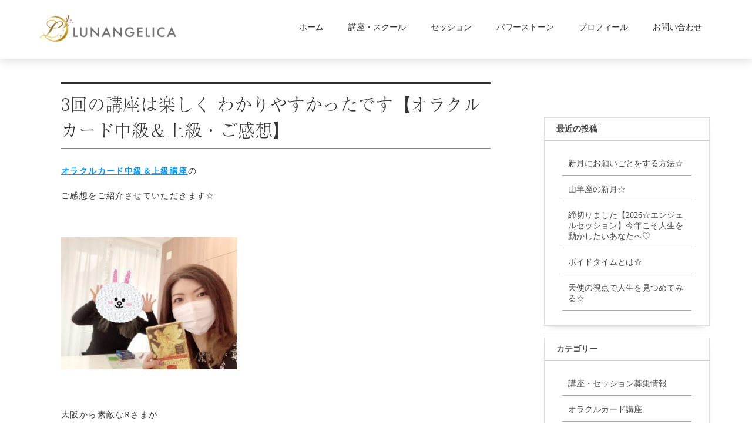

--- FILE ---
content_type: text/html; charset=UTF-8
request_url: https://lunangelica.com/voice/00895
body_size: 20577
content:
<!DOCTYPE HTML>
<html>
<head>
<meta charset="UTF-8">
<meta name="viewport" content="width=device-width,initial-scale=1">


<link href="https://lunangelica.com/wp-content/themes/incipit/css/font-awesome.css" rel="stylesheet" type="text/css">
<link href="https://lunangelica.com/wp-content/themes/incipit/css/normalize.css" rel="stylesheet" type="text/css">
<link href="https://lunangelica.com/wp-content/themes/incipit/css/reset.css" rel="stylesheet" type="text/css">
<link href="https://lunangelica.com/wp-content/themes/incipit/style.css" rel="stylesheet" type="text/css">

<title>
	3回の講座は楽しく わかりやすかったです【オラクルカード中級＆上級・ご感想】 | 天使と月の魔法で願いを叶えるスピリチュアルサロン☆LUNANGELICA | 天使と月の魔法で願いを叶えるスピリチュアルサロン☆LUNANGELICA</title>

		<!-- All in One SEO 4.9.3 - aioseo.com -->
	<meta name="description" content="オラクルカード中級＆上級講座の ご感想をご紹介させていただきます☆ 大阪から素敵なRさまが ご受" />
	<meta name="robots" content="max-image-preview:large" />
	<meta name="author" content="逢月 るな"/>
	<link rel="canonical" href="https://lunangelica.com/voice/00895" />
	<meta name="generator" content="All in One SEO (AIOSEO) 4.9.3" />

		<!-- Global site tag (gtag.js) - Google Analytics -->
<script async src="https://www.googletagmanager.com/gtag/js?id=UA-108094708-1"></script>
<script>
 window.dataLayer = window.dataLayer || [];
 function gtag(){dataLayer.push(arguments);}
 gtag('js', new Date());

 gtag('config', 'UA-108094708-1');
</script>
		<meta property="og:locale" content="ja_JP" />
		<meta property="og:site_name" content="天使と月の魔法で願いを叶えるピリチュアルサロン☆LUNANGELICA" />
		<meta property="og:type" content="article" />
		<meta property="og:title" content="3回の講座は楽しく わかりやすかったです【オラクルカード中級＆上級・ご感想】 | 天使と月の魔法で願いを叶えるスピリチュアルサロン☆LUNANGELICA" />
		<meta property="og:description" content="オラクルカード中級＆上級講座の ご感想をご紹介させていただきます☆ 大阪から素敵なRさまが ご受" />
		<meta property="og:url" content="https://lunangelica.com/voice/00895" />
		<meta property="og:image" content="https://lunangelica.com/wp-content/uploads/2022/04/img_3239.jpg" />
		<meta property="og:image:secure_url" content="https://lunangelica.com/wp-content/uploads/2022/04/img_3239.jpg" />
		<meta property="og:image:width" content="1920" />
		<meta property="og:image:height" content="1440" />
		<meta property="article:published_time" content="2022-06-11T22:11:55+00:00" />
		<meta property="article:modified_time" content="2022-06-11T15:57:19+00:00" />
		<meta property="article:publisher" content="https://www.facebook.com/aitsukiluna444" />
		<meta name="twitter:card" content="summary_large_image" />
		<meta name="twitter:site" content="@lunangelica444" />
		<meta name="twitter:title" content="3回の講座は楽しく わかりやすかったです【オラクルカード中級＆上級・ご感想】 | 天使と月の魔法で願いを叶えるスピリチュアルサロン☆LUNANGELICA" />
		<meta name="twitter:description" content="オラクルカード中級＆上級講座の ご感想をご紹介させていただきます☆ 大阪から素敵なRさまが ご受" />
		<meta name="twitter:creator" content="@lunangelica444" />
		<meta name="twitter:image" content="https://lunangelica.com/wp-content/uploads/2022/04/img_3239.jpg" />
		<script type="application/ld+json" class="aioseo-schema">
			{"@context":"https:\/\/schema.org","@graph":[{"@type":"Article","@id":"https:\/\/lunangelica.com\/voice\/00895#article","name":"3\u56de\u306e\u8b1b\u5ea7\u306f\u697d\u3057\u304f \u308f\u304b\u308a\u3084\u3059\u304b\u3063\u305f\u3067\u3059\u3010\u30aa\u30e9\u30af\u30eb\u30ab\u30fc\u30c9\u4e2d\u7d1a\uff06\u4e0a\u7d1a\u30fb\u3054\u611f\u60f3\u3011 | \u5929\u4f7f\u3068\u6708\u306e\u9b54\u6cd5\u3067\u9858\u3044\u3092\u53f6\u3048\u308b\u30b9\u30d4\u30ea\u30c1\u30e5\u30a2\u30eb\u30b5\u30ed\u30f3\u2606LUNANGELICA","headline":"3\u56de\u306e\u8b1b\u5ea7\u306f\u697d\u3057\u304f \u308f\u304b\u308a\u3084\u3059\u304b\u3063\u305f\u3067\u3059\u3010\u30aa\u30e9\u30af\u30eb\u30ab\u30fc\u30c9\u4e2d\u7d1a\uff06\u4e0a\u7d1a\u30fb\u3054\u611f\u60f3\u3011","author":{"@id":"https:\/\/lunangelica.com\/author\/lunangelica#author"},"publisher":{"@id":"https:\/\/lunangelica.com\/#person"},"image":{"@type":"ImageObject","url":"https:\/\/lunangelica.com\/wp-content\/uploads\/2022\/04\/img_3239.jpg","width":1920,"height":1440},"datePublished":"2022-06-12T07:11:55+09:00","dateModified":"2022-06-12T00:57:19+09:00","inLanguage":"ja","mainEntityOfPage":{"@id":"https:\/\/lunangelica.com\/voice\/00895#webpage"},"isPartOf":{"@id":"https:\/\/lunangelica.com\/voice\/00895#webpage"},"articleSection":"\u3054\u611f\u60f3, \u3054\u611f\u60f3\u30fb\u30aa\u30e9\u30af\u30eb\u30ab\u30fc\u30c9\u30ea\u30fc\u30c7\u30a3\u30f3\u30b0\u8b1b\u5ea7"},{"@type":"BreadcrumbList","@id":"https:\/\/lunangelica.com\/voice\/00895#breadcrumblist","itemListElement":[{"@type":"ListItem","@id":"https:\/\/lunangelica.com#listItem","position":1,"name":"Home","item":"https:\/\/lunangelica.com","nextItem":{"@type":"ListItem","@id":"https:\/\/lunangelica.com\/category\/voice#listItem","name":"\u3054\u611f\u60f3"}},{"@type":"ListItem","@id":"https:\/\/lunangelica.com\/category\/voice#listItem","position":2,"name":"\u3054\u611f\u60f3","item":"https:\/\/lunangelica.com\/category\/voice","nextItem":{"@type":"ListItem","@id":"https:\/\/lunangelica.com\/voice\/00895#listItem","name":"3\u56de\u306e\u8b1b\u5ea7\u306f\u697d\u3057\u304f \u308f\u304b\u308a\u3084\u3059\u304b\u3063\u305f\u3067\u3059\u3010\u30aa\u30e9\u30af\u30eb\u30ab\u30fc\u30c9\u4e2d\u7d1a\uff06\u4e0a\u7d1a\u30fb\u3054\u611f\u60f3\u3011"},"previousItem":{"@type":"ListItem","@id":"https:\/\/lunangelica.com#listItem","name":"Home"}},{"@type":"ListItem","@id":"https:\/\/lunangelica.com\/voice\/00895#listItem","position":3,"name":"3\u56de\u306e\u8b1b\u5ea7\u306f\u697d\u3057\u304f \u308f\u304b\u308a\u3084\u3059\u304b\u3063\u305f\u3067\u3059\u3010\u30aa\u30e9\u30af\u30eb\u30ab\u30fc\u30c9\u4e2d\u7d1a\uff06\u4e0a\u7d1a\u30fb\u3054\u611f\u60f3\u3011","previousItem":{"@type":"ListItem","@id":"https:\/\/lunangelica.com\/category\/voice#listItem","name":"\u3054\u611f\u60f3"}}]},{"@type":"Person","@id":"https:\/\/lunangelica.com\/#person","name":"\u9022\u6708 \u308b\u306a","image":"https:\/\/lunangelica.com\/wp-content\/uploads\/2020\/12\/logo-1.jpg","sameAs":["https:\/\/twitter.com\/lunangelica444","https:\/\/www.instagram.com\/aitsukiluna"]},{"@type":"Person","@id":"https:\/\/lunangelica.com\/author\/lunangelica#author","url":"https:\/\/lunangelica.com\/author\/lunangelica","name":"\u9022\u6708 \u308b\u306a","image":{"@type":"ImageObject","@id":"https:\/\/lunangelica.com\/voice\/00895#authorImage","url":"https:\/\/secure.gravatar.com\/avatar\/753af4ee1c0784439f04fa2e7c51a86215c90f5bc14fcfcdca120d958d4d6aa6?s=96&d=mm&r=g","width":96,"height":96,"caption":"\u9022\u6708 \u308b\u306a"}},{"@type":"WebPage","@id":"https:\/\/lunangelica.com\/voice\/00895#webpage","url":"https:\/\/lunangelica.com\/voice\/00895","name":"3\u56de\u306e\u8b1b\u5ea7\u306f\u697d\u3057\u304f \u308f\u304b\u308a\u3084\u3059\u304b\u3063\u305f\u3067\u3059\u3010\u30aa\u30e9\u30af\u30eb\u30ab\u30fc\u30c9\u4e2d\u7d1a\uff06\u4e0a\u7d1a\u30fb\u3054\u611f\u60f3\u3011 | \u5929\u4f7f\u3068\u6708\u306e\u9b54\u6cd5\u3067\u9858\u3044\u3092\u53f6\u3048\u308b\u30b9\u30d4\u30ea\u30c1\u30e5\u30a2\u30eb\u30b5\u30ed\u30f3\u2606LUNANGELICA","description":"\u30aa\u30e9\u30af\u30eb\u30ab\u30fc\u30c9\u4e2d\u7d1a\uff06\u4e0a\u7d1a\u8b1b\u5ea7\u306e \u3054\u611f\u60f3\u3092\u3054\u7d39\u4ecb\u3055\u305b\u3066\u3044\u305f\u3060\u304d\u307e\u3059\u2606 \u5927\u962a\u304b\u3089\u7d20\u6575\u306aR\u3055\u307e\u304c \u3054\u53d7","inLanguage":"ja","isPartOf":{"@id":"https:\/\/lunangelica.com\/#website"},"breadcrumb":{"@id":"https:\/\/lunangelica.com\/voice\/00895#breadcrumblist"},"author":{"@id":"https:\/\/lunangelica.com\/author\/lunangelica#author"},"creator":{"@id":"https:\/\/lunangelica.com\/author\/lunangelica#author"},"image":{"@type":"ImageObject","url":"https:\/\/lunangelica.com\/wp-content\/uploads\/2022\/04\/img_3239.jpg","@id":"https:\/\/lunangelica.com\/voice\/00895\/#mainImage","width":1920,"height":1440},"primaryImageOfPage":{"@id":"https:\/\/lunangelica.com\/voice\/00895#mainImage"},"datePublished":"2022-06-12T07:11:55+09:00","dateModified":"2022-06-12T00:57:19+09:00"},{"@type":"WebSite","@id":"https:\/\/lunangelica.com\/#website","url":"https:\/\/lunangelica.com\/","name":"\u5929\u4f7f\u3068\u6708\u306e\u9b54\u6cd5\u3067\u9858\u3044\u3092\u53f6\u3048\u308b\u30b9\u30d4\u30ea\u30c1\u30e5\u30a2\u30eb\u30b5\u30ed\u30f3\u2606LUNANGELICA","description":"\u5929\u4f7f\u3068\u6708\u306e\u9b54\u6cd5\u3067\u9858\u3044\u3092\u53f6\u3048\u308b\u30b9\u30d4\u30ea\u30c1\u30e5\u30a2\u30eb\u30b5\u30ed\u30f3\u2606LUNANGELICA","inLanguage":"ja","publisher":{"@id":"https:\/\/lunangelica.com\/#person"}}]}
		</script>
		<!-- All in One SEO -->

<link rel="alternate" type="application/rss+xml" title="天使と月の魔法で願いを叶えるスピリチュアルサロン☆LUNANGELICA &raquo; 3回の講座は楽しく わかりやすかったです【オラクルカード中級＆上級・ご感想】 のコメントのフィード" href="https://lunangelica.com/voice/00895/feed" />
<link rel="alternate" title="oEmbed (JSON)" type="application/json+oembed" href="https://lunangelica.com/wp-json/oembed/1.0/embed?url=https%3A%2F%2Flunangelica.com%2Fvoice%2F00895" />
<link rel="alternate" title="oEmbed (XML)" type="text/xml+oembed" href="https://lunangelica.com/wp-json/oembed/1.0/embed?url=https%3A%2F%2Flunangelica.com%2Fvoice%2F00895&#038;format=xml" />
<style id='wp-img-auto-sizes-contain-inline-css' type='text/css'>
img:is([sizes=auto i],[sizes^="auto," i]){contain-intrinsic-size:3000px 1500px}
/*# sourceURL=wp-img-auto-sizes-contain-inline-css */
</style>
<style id='wp-emoji-styles-inline-css' type='text/css'>

	img.wp-smiley, img.emoji {
		display: inline !important;
		border: none !important;
		box-shadow: none !important;
		height: 1em !important;
		width: 1em !important;
		margin: 0 0.07em !important;
		vertical-align: -0.1em !important;
		background: none !important;
		padding: 0 !important;
	}
/*# sourceURL=wp-emoji-styles-inline-css */
</style>
<style id='wp-block-library-inline-css' type='text/css'>
:root{--wp-block-synced-color:#7a00df;--wp-block-synced-color--rgb:122,0,223;--wp-bound-block-color:var(--wp-block-synced-color);--wp-editor-canvas-background:#ddd;--wp-admin-theme-color:#007cba;--wp-admin-theme-color--rgb:0,124,186;--wp-admin-theme-color-darker-10:#006ba1;--wp-admin-theme-color-darker-10--rgb:0,107,160.5;--wp-admin-theme-color-darker-20:#005a87;--wp-admin-theme-color-darker-20--rgb:0,90,135;--wp-admin-border-width-focus:2px}@media (min-resolution:192dpi){:root{--wp-admin-border-width-focus:1.5px}}.wp-element-button{cursor:pointer}:root .has-very-light-gray-background-color{background-color:#eee}:root .has-very-dark-gray-background-color{background-color:#313131}:root .has-very-light-gray-color{color:#eee}:root .has-very-dark-gray-color{color:#313131}:root .has-vivid-green-cyan-to-vivid-cyan-blue-gradient-background{background:linear-gradient(135deg,#00d084,#0693e3)}:root .has-purple-crush-gradient-background{background:linear-gradient(135deg,#34e2e4,#4721fb 50%,#ab1dfe)}:root .has-hazy-dawn-gradient-background{background:linear-gradient(135deg,#faaca8,#dad0ec)}:root .has-subdued-olive-gradient-background{background:linear-gradient(135deg,#fafae1,#67a671)}:root .has-atomic-cream-gradient-background{background:linear-gradient(135deg,#fdd79a,#004a59)}:root .has-nightshade-gradient-background{background:linear-gradient(135deg,#330968,#31cdcf)}:root .has-midnight-gradient-background{background:linear-gradient(135deg,#020381,#2874fc)}:root{--wp--preset--font-size--normal:16px;--wp--preset--font-size--huge:42px}.has-regular-font-size{font-size:1em}.has-larger-font-size{font-size:2.625em}.has-normal-font-size{font-size:var(--wp--preset--font-size--normal)}.has-huge-font-size{font-size:var(--wp--preset--font-size--huge)}.has-text-align-center{text-align:center}.has-text-align-left{text-align:left}.has-text-align-right{text-align:right}.has-fit-text{white-space:nowrap!important}#end-resizable-editor-section{display:none}.aligncenter{clear:both}.items-justified-left{justify-content:flex-start}.items-justified-center{justify-content:center}.items-justified-right{justify-content:flex-end}.items-justified-space-between{justify-content:space-between}.screen-reader-text{border:0;clip-path:inset(50%);height:1px;margin:-1px;overflow:hidden;padding:0;position:absolute;width:1px;word-wrap:normal!important}.screen-reader-text:focus{background-color:#ddd;clip-path:none;color:#444;display:block;font-size:1em;height:auto;left:5px;line-height:normal;padding:15px 23px 14px;text-decoration:none;top:5px;width:auto;z-index:100000}html :where(.has-border-color){border-style:solid}html :where([style*=border-top-color]){border-top-style:solid}html :where([style*=border-right-color]){border-right-style:solid}html :where([style*=border-bottom-color]){border-bottom-style:solid}html :where([style*=border-left-color]){border-left-style:solid}html :where([style*=border-width]){border-style:solid}html :where([style*=border-top-width]){border-top-style:solid}html :where([style*=border-right-width]){border-right-style:solid}html :where([style*=border-bottom-width]){border-bottom-style:solid}html :where([style*=border-left-width]){border-left-style:solid}html :where(img[class*=wp-image-]){height:auto;max-width:100%}:where(figure){margin:0 0 1em}html :where(.is-position-sticky){--wp-admin--admin-bar--position-offset:var(--wp-admin--admin-bar--height,0px)}@media screen and (max-width:600px){html :where(.is-position-sticky){--wp-admin--admin-bar--position-offset:0px}}

/*# sourceURL=wp-block-library-inline-css */
</style><style id='global-styles-inline-css' type='text/css'>
:root{--wp--preset--aspect-ratio--square: 1;--wp--preset--aspect-ratio--4-3: 4/3;--wp--preset--aspect-ratio--3-4: 3/4;--wp--preset--aspect-ratio--3-2: 3/2;--wp--preset--aspect-ratio--2-3: 2/3;--wp--preset--aspect-ratio--16-9: 16/9;--wp--preset--aspect-ratio--9-16: 9/16;--wp--preset--color--black: #000000;--wp--preset--color--cyan-bluish-gray: #abb8c3;--wp--preset--color--white: #ffffff;--wp--preset--color--pale-pink: #f78da7;--wp--preset--color--vivid-red: #cf2e2e;--wp--preset--color--luminous-vivid-orange: #ff6900;--wp--preset--color--luminous-vivid-amber: #fcb900;--wp--preset--color--light-green-cyan: #7bdcb5;--wp--preset--color--vivid-green-cyan: #00d084;--wp--preset--color--pale-cyan-blue: #8ed1fc;--wp--preset--color--vivid-cyan-blue: #0693e3;--wp--preset--color--vivid-purple: #9b51e0;--wp--preset--gradient--vivid-cyan-blue-to-vivid-purple: linear-gradient(135deg,rgb(6,147,227) 0%,rgb(155,81,224) 100%);--wp--preset--gradient--light-green-cyan-to-vivid-green-cyan: linear-gradient(135deg,rgb(122,220,180) 0%,rgb(0,208,130) 100%);--wp--preset--gradient--luminous-vivid-amber-to-luminous-vivid-orange: linear-gradient(135deg,rgb(252,185,0) 0%,rgb(255,105,0) 100%);--wp--preset--gradient--luminous-vivid-orange-to-vivid-red: linear-gradient(135deg,rgb(255,105,0) 0%,rgb(207,46,46) 100%);--wp--preset--gradient--very-light-gray-to-cyan-bluish-gray: linear-gradient(135deg,rgb(238,238,238) 0%,rgb(169,184,195) 100%);--wp--preset--gradient--cool-to-warm-spectrum: linear-gradient(135deg,rgb(74,234,220) 0%,rgb(151,120,209) 20%,rgb(207,42,186) 40%,rgb(238,44,130) 60%,rgb(251,105,98) 80%,rgb(254,248,76) 100%);--wp--preset--gradient--blush-light-purple: linear-gradient(135deg,rgb(255,206,236) 0%,rgb(152,150,240) 100%);--wp--preset--gradient--blush-bordeaux: linear-gradient(135deg,rgb(254,205,165) 0%,rgb(254,45,45) 50%,rgb(107,0,62) 100%);--wp--preset--gradient--luminous-dusk: linear-gradient(135deg,rgb(255,203,112) 0%,rgb(199,81,192) 50%,rgb(65,88,208) 100%);--wp--preset--gradient--pale-ocean: linear-gradient(135deg,rgb(255,245,203) 0%,rgb(182,227,212) 50%,rgb(51,167,181) 100%);--wp--preset--gradient--electric-grass: linear-gradient(135deg,rgb(202,248,128) 0%,rgb(113,206,126) 100%);--wp--preset--gradient--midnight: linear-gradient(135deg,rgb(2,3,129) 0%,rgb(40,116,252) 100%);--wp--preset--font-size--small: 13px;--wp--preset--font-size--medium: 20px;--wp--preset--font-size--large: 36px;--wp--preset--font-size--x-large: 42px;--wp--preset--spacing--20: 0.44rem;--wp--preset--spacing--30: 0.67rem;--wp--preset--spacing--40: 1rem;--wp--preset--spacing--50: 1.5rem;--wp--preset--spacing--60: 2.25rem;--wp--preset--spacing--70: 3.38rem;--wp--preset--spacing--80: 5.06rem;--wp--preset--shadow--natural: 6px 6px 9px rgba(0, 0, 0, 0.2);--wp--preset--shadow--deep: 12px 12px 50px rgba(0, 0, 0, 0.4);--wp--preset--shadow--sharp: 6px 6px 0px rgba(0, 0, 0, 0.2);--wp--preset--shadow--outlined: 6px 6px 0px -3px rgb(255, 255, 255), 6px 6px rgb(0, 0, 0);--wp--preset--shadow--crisp: 6px 6px 0px rgb(0, 0, 0);}:where(.is-layout-flex){gap: 0.5em;}:where(.is-layout-grid){gap: 0.5em;}body .is-layout-flex{display: flex;}.is-layout-flex{flex-wrap: wrap;align-items: center;}.is-layout-flex > :is(*, div){margin: 0;}body .is-layout-grid{display: grid;}.is-layout-grid > :is(*, div){margin: 0;}:where(.wp-block-columns.is-layout-flex){gap: 2em;}:where(.wp-block-columns.is-layout-grid){gap: 2em;}:where(.wp-block-post-template.is-layout-flex){gap: 1.25em;}:where(.wp-block-post-template.is-layout-grid){gap: 1.25em;}.has-black-color{color: var(--wp--preset--color--black) !important;}.has-cyan-bluish-gray-color{color: var(--wp--preset--color--cyan-bluish-gray) !important;}.has-white-color{color: var(--wp--preset--color--white) !important;}.has-pale-pink-color{color: var(--wp--preset--color--pale-pink) !important;}.has-vivid-red-color{color: var(--wp--preset--color--vivid-red) !important;}.has-luminous-vivid-orange-color{color: var(--wp--preset--color--luminous-vivid-orange) !important;}.has-luminous-vivid-amber-color{color: var(--wp--preset--color--luminous-vivid-amber) !important;}.has-light-green-cyan-color{color: var(--wp--preset--color--light-green-cyan) !important;}.has-vivid-green-cyan-color{color: var(--wp--preset--color--vivid-green-cyan) !important;}.has-pale-cyan-blue-color{color: var(--wp--preset--color--pale-cyan-blue) !important;}.has-vivid-cyan-blue-color{color: var(--wp--preset--color--vivid-cyan-blue) !important;}.has-vivid-purple-color{color: var(--wp--preset--color--vivid-purple) !important;}.has-black-background-color{background-color: var(--wp--preset--color--black) !important;}.has-cyan-bluish-gray-background-color{background-color: var(--wp--preset--color--cyan-bluish-gray) !important;}.has-white-background-color{background-color: var(--wp--preset--color--white) !important;}.has-pale-pink-background-color{background-color: var(--wp--preset--color--pale-pink) !important;}.has-vivid-red-background-color{background-color: var(--wp--preset--color--vivid-red) !important;}.has-luminous-vivid-orange-background-color{background-color: var(--wp--preset--color--luminous-vivid-orange) !important;}.has-luminous-vivid-amber-background-color{background-color: var(--wp--preset--color--luminous-vivid-amber) !important;}.has-light-green-cyan-background-color{background-color: var(--wp--preset--color--light-green-cyan) !important;}.has-vivid-green-cyan-background-color{background-color: var(--wp--preset--color--vivid-green-cyan) !important;}.has-pale-cyan-blue-background-color{background-color: var(--wp--preset--color--pale-cyan-blue) !important;}.has-vivid-cyan-blue-background-color{background-color: var(--wp--preset--color--vivid-cyan-blue) !important;}.has-vivid-purple-background-color{background-color: var(--wp--preset--color--vivid-purple) !important;}.has-black-border-color{border-color: var(--wp--preset--color--black) !important;}.has-cyan-bluish-gray-border-color{border-color: var(--wp--preset--color--cyan-bluish-gray) !important;}.has-white-border-color{border-color: var(--wp--preset--color--white) !important;}.has-pale-pink-border-color{border-color: var(--wp--preset--color--pale-pink) !important;}.has-vivid-red-border-color{border-color: var(--wp--preset--color--vivid-red) !important;}.has-luminous-vivid-orange-border-color{border-color: var(--wp--preset--color--luminous-vivid-orange) !important;}.has-luminous-vivid-amber-border-color{border-color: var(--wp--preset--color--luminous-vivid-amber) !important;}.has-light-green-cyan-border-color{border-color: var(--wp--preset--color--light-green-cyan) !important;}.has-vivid-green-cyan-border-color{border-color: var(--wp--preset--color--vivid-green-cyan) !important;}.has-pale-cyan-blue-border-color{border-color: var(--wp--preset--color--pale-cyan-blue) !important;}.has-vivid-cyan-blue-border-color{border-color: var(--wp--preset--color--vivid-cyan-blue) !important;}.has-vivid-purple-border-color{border-color: var(--wp--preset--color--vivid-purple) !important;}.has-vivid-cyan-blue-to-vivid-purple-gradient-background{background: var(--wp--preset--gradient--vivid-cyan-blue-to-vivid-purple) !important;}.has-light-green-cyan-to-vivid-green-cyan-gradient-background{background: var(--wp--preset--gradient--light-green-cyan-to-vivid-green-cyan) !important;}.has-luminous-vivid-amber-to-luminous-vivid-orange-gradient-background{background: var(--wp--preset--gradient--luminous-vivid-amber-to-luminous-vivid-orange) !important;}.has-luminous-vivid-orange-to-vivid-red-gradient-background{background: var(--wp--preset--gradient--luminous-vivid-orange-to-vivid-red) !important;}.has-very-light-gray-to-cyan-bluish-gray-gradient-background{background: var(--wp--preset--gradient--very-light-gray-to-cyan-bluish-gray) !important;}.has-cool-to-warm-spectrum-gradient-background{background: var(--wp--preset--gradient--cool-to-warm-spectrum) !important;}.has-blush-light-purple-gradient-background{background: var(--wp--preset--gradient--blush-light-purple) !important;}.has-blush-bordeaux-gradient-background{background: var(--wp--preset--gradient--blush-bordeaux) !important;}.has-luminous-dusk-gradient-background{background: var(--wp--preset--gradient--luminous-dusk) !important;}.has-pale-ocean-gradient-background{background: var(--wp--preset--gradient--pale-ocean) !important;}.has-electric-grass-gradient-background{background: var(--wp--preset--gradient--electric-grass) !important;}.has-midnight-gradient-background{background: var(--wp--preset--gradient--midnight) !important;}.has-small-font-size{font-size: var(--wp--preset--font-size--small) !important;}.has-medium-font-size{font-size: var(--wp--preset--font-size--medium) !important;}.has-large-font-size{font-size: var(--wp--preset--font-size--large) !important;}.has-x-large-font-size{font-size: var(--wp--preset--font-size--x-large) !important;}
/*# sourceURL=global-styles-inline-css */
</style>

<style id='classic-theme-styles-inline-css' type='text/css'>
/*! This file is auto-generated */
.wp-block-button__link{color:#fff;background-color:#32373c;border-radius:9999px;box-shadow:none;text-decoration:none;padding:calc(.667em + 2px) calc(1.333em + 2px);font-size:1.125em}.wp-block-file__button{background:#32373c;color:#fff;text-decoration:none}
/*# sourceURL=/wp-includes/css/classic-themes.min.css */
</style>
<link rel='stylesheet' id='toc-screen-css' href='https://lunangelica.com/wp-content/plugins/table-of-contents-plus/screen.min.css?ver=2411.1' type='text/css' media='all' />
<link rel='stylesheet' id='wpsbc-style-css' href='https://lunangelica.com/wp-content/plugins/wp-simple-booking-calendar/assets/css/style-front-end.min.css?ver=2.0.15' type='text/css' media='all' />
<link rel='stylesheet' id='dashicons-css' href='https://lunangelica.com/wp-includes/css/dashicons.min.css?ver=6.9' type='text/css' media='all' />
<script type="text/javascript" src="https://lunangelica.com/wp-includes/js/jquery/jquery.min.js?ver=3.7.1" id="jquery-core-js"></script>
<script type="text/javascript" src="https://lunangelica.com/wp-includes/js/jquery/jquery-migrate.min.js?ver=3.4.1" id="jquery-migrate-js"></script>
<link rel="https://api.w.org/" href="https://lunangelica.com/wp-json/" /><link rel="alternate" title="JSON" type="application/json" href="https://lunangelica.com/wp-json/wp/v2/posts/19729" /><link rel="EditURI" type="application/rsd+xml" title="RSD" href="https://lunangelica.com/xmlrpc.php?rsd" />
<meta name="generator" content="WordPress 6.9" />
<link rel='shortlink' href='https://lunangelica.com/?p=19729' />
<style type="text/css">
 /* ヘッダー */
#about, footer {
 background-color: #fff2f6;
}
</style>
<noscript><style>.lazyload[data-src]{display:none !important;}</style></noscript><style>.lazyload{background-image:none !important;}.lazyload:before{background-image:none !important;}</style><link rel="icon" href="https://lunangelica.com/wp-content/uploads/2019/04/cropped-048b0d35b4f521aa16bb3f53a8babd2b-32x32.png" sizes="32x32" />
<link rel="icon" href="https://lunangelica.com/wp-content/uploads/2019/04/cropped-048b0d35b4f521aa16bb3f53a8babd2b-192x192.png" sizes="192x192" />
<link rel="apple-touch-icon" href="https://lunangelica.com/wp-content/uploads/2019/04/cropped-048b0d35b4f521aa16bb3f53a8babd2b-180x180.png" />
<meta name="msapplication-TileImage" content="https://lunangelica.com/wp-content/uploads/2019/04/cropped-048b0d35b4f521aa16bb3f53a8babd2b-270x270.png" />
		<style type="text/css" id="wp-custom-css">
			/*
ここに独自の CSS を追加することができます。

詳しくは上のヘルプアイコンをクリックしてください。

*/

/*
#contentSingle p{
line-height:37px;
}*/


/*全体フォント*/

h2{
font-family: Verdana,"メイリオ",Meiryo,"ヒラギノ角ゴ Pro W3","Hiragino Kaku Gothic Pro","ＭＳ Ｐゴシック","MS PGothic", serif !important;
	} 
	
h3{
font-family: Verdana,"メイリオ",Meiryo,"ヒラギノ角ゴ Pro W3","Hiragino Kaku Gothic Pro","ＭＳ Ｐゴシック","MS PGothic", serif !important;
	} 
	h4{
font-family: Verdana,"メイリオ",Meiryo,"ヒラギノ角ゴ Pro W3","Hiragino Kaku Gothic Pro","ＭＳ Ｐゴシック","MS PGothic", serif !important;
	} 
	h5{
font-family: Verdana,"メイリオ",Meiryo,"ヒラギノ角ゴ Pro W3","Hiragino Kaku Gothic Pro","ＭＳ Ｐゴシック","MS PGothic", serif !important;
	} 
#contentSingle p{
font-family: Verdana,"メイリオ",Meiryo,"ヒラギノ角ゴ Pro W3","Hiragino Kaku Gothic Pro","ＭＳ Ｐゴシック","MS PGothic", serif !important;
	} 
#contentNoside p{
font-family: Verdana,"メイリオ",Meiryo,"ヒラギノ角ゴ Pro W3","Hiragino Kaku Gothic Pro","ＭＳ Ｐゴシック","MS PGothic", serif !important;
	} 

.thumbnail h2{
font-family: Verdana,"メイリオ",Meiryo,"ヒラギノ角ゴ Pro W3","Hiragino Kaku Gothic Pro","ＭＳ Ｐゴシック","MS PGothic", serif !important;
	} 

.desc{
font-family: Verdana,"メイリオ",Meiryo,"ヒラギノ角ゴ Pro W3","Hiragino Kaku Gothic Pro","ＭＳ Ｐゴシック","MS PGothic", serif !important;
	} 
	

/*見出し*/
#contentSingle 

h2{
color: #333;/*文字色*/
padding: 0.5em 0;/*上下の余白*/
border-top: solid 3px #333;/*上線*/
border-bottom: solid 1px #828282;/*下線*/
}


h3{
padding: 1.4em;/*文字周りの余白*/
color: #494949;/*文字色*/
background:  #fffdfe;/*背景色*/
border-left: solid 7px   #FF73AC;/*左線（実線 太さ 色）*/
}



h5 {
  position: relative;
  padding: 0.8em;
  background: #ffb3c2;
font-size:15px;
font-weight:normal;
 display: inline-block;
font-family: Verdana,"メイリオ",Meiryo,"ヒラギノ角ゴ Pro W3","Hiragino Kaku Gothic Pro","ＭＳ Ｐゴシック","MS PGothic", serif !important;
color:#fff;
}

h5:after {
position: absolute;
content: '';
top: 100%;
left: 30px;
border: 15px solid transparent;
border-top: 15px solid #ffb3c2;
width: 0;
height: 0;
}

 h4{padding: 1.4em;/*文字周りの余白*/
color: #494949;/*文字色*/
background:  #fffdfe;/*背景色*/
border-left: solid 7px   #FF73AC;/*左線（実線 太さ 色）*/
}



/*リスト*/


#contentNoside #contentSingle ul, ol {
  background: #f9ffdd;/*背景色*/
  padding: 0.5em 0.5em 0.5em 2em;/*ボックス内の余白*/
  border: solid 3px gray;/*線の種類 太さ 色*/
}

#contentNoside #contentSingle ul li, ol li {
  line-height: 1.5; /*文の行高*/
  padding: 0.5em 0; /*前後の文との余白*/
}

/*表*/
table.type03 {
    border-collapse: collapse;
    text-align: left;
    line-height: 1.5;
    border-top: 1px solid #ccc;
    border-left: 3px solid #DB2A62;
	width:auto;
}

table.type03 th {
    width: 147px;
    padding: 10px;
    font-weight: bold;
    vertical-align: top;
    border-right:1px solid #ccc;
    border-bottom:1px solid #ccc;
    border-left:1px solid #ccc;
    border-top:1px solid #ccc;

}
table.type03 td {
    width: 349px;
    padding: 10px;
    vertical-align: top;
    border-right: 1px solid #ccc;
    border-bottom: 1px solid #ccc;
    border-top:1px solid #ccc;
}


/*コンタクトフォーム*/
/* 必須マーク */
.must{
	color: #fff;
	margin-right: 10px;
	padding: 6px 10px;
	background: #F92931;
	border-radius: 20px;
}

/* 任意マーク */
.free {
	color: #fff;
	margin-right: 10px;
	padding: 6px 10px;
	background: #424242;
	border-radius: 20px;
}

/* 項目名を太字にする */
form p {
	font-weight: 600;
}

/* 入力項目を見やすくする */
input.wpcf7-form-control.wpcf7-text,
textarea.wpcf7-form-control.wpcf7-textarea {
	width: 100%;
	padding: 8px 15px;
	margin-right: 10px;
	margin-top: 10px;
	border: 1px solid #d0d5d8;
	border-radius: 3px;
}
textarea.wpcf7-form-control.wpcf7-textarea {
	height: 200px;
}

/* 必須項目の入力欄を黄色にする */
input.wpcf7-form-control.wpcf7-text.wpcf7-validates-as-required {
	background: rgba(255, 255, 142, 0.46);
}

/* 送信ボタンを見やすくする */
input.wpcf7-submit {
	width: 100%;
	height: 50px;
	background: #EF6A6A;
	color: #fff;
	font-size: 20px;
	font-weight: 400;
}

/* エラーメッセージを見やすくする */
span.wpcf7-not-valid-tip,
.wpcf7-response-output.wpcf7-validation-errors {
	color: red;
	font-weight: 600;
}

span.wpcf7-list-item { display: block; }

/*ウィジェット*/

.textwidget{
padding:16px;
}


.widget_text {
    width: 280px;
    margin: 20px 0;
    border: none !important;
    box-shadow: none !important;
    -moz-box-shadow: none !important;
    -webkit-box-shadow: none !important;
}

.side h2{
	border-color:solid 1px #828282;
}

.side {
	border-color:solid 1px #828282;
}

.side li a{
	border-bottom-color:solid 1px #828282;
	font-family: Verdana,"メイリオ",Meiryo,"ヒラギノ角ゴ Pro W3","Hiragino Kaku Gothic Pro","ＭＳ Ｐゴシック","MS PGothic";
}


.side select {
    display: inline-block;
	width: 240px;
	text-align: center;
	margin-left: 20px;
	
	-webkit-appearance: none;
    -moz-appearance: none;
    appearance: none;
	
	background: #fff;
    padding: 5px 10px 5px 10px;
    color: #474747;    
	border: solid 1px #828282;
	border-radius: 0;
    font-size: 12px;
}

/*サイドバー記事タイトル、カテゴリ、アーカイブの文字、下線*/

.side li a, .menu li a, .widget_categories li a, .widget_archive li a, .widget_pages li a, .cat-item a, .side .page_item a {
	display: block;
	width: 200px;
	height: auto;
	border-bottom: solid #aaaaaa 0.8px;
	text-decoration: none;
	text-transform: uppercase;
	color: #474747;
	padding: 10px 10px;
	margin: 5px auto;
	position: relative;
}

/*サイドバーホバー*/
.side li a:hover,
.menu li a:hover,
.widget_categories li a:hover, 
.widget_archive li a:hover, 
.widget_pages li a:hover, 
.cat-item a:hover, 
.side .page_item a:hover {
    background: #ff7a99;
    color: #fff;
}



/*トップ下きのオリジナルID名*/

.topabout{
	text-align:center;
	font-family: Verdana,"メイリオ",Meiryo,"ヒラギノ角ゴ Pro W3","Hiragino Kaku Gothic Pro","ＭＳ Ｐゴシック","MS PGothic", serif !important;
	font-size:11px;
}

/*information 内　newの色*/

#information li span { 
background: #FF4881;
} 

/* NEWS見出し*/
.gallery h2 strong{
	font-family:Verdana,"メイリオ",Meiryo,"ヒラギノ角ゴ Pro W3","Hiragino Kaku Gothic Pro","ＭＳ Ｐゴシック","MS PGothic", serif !important;
}
	

/* 本多修正 */
.widget_tag_cloud a {margin-top:5px;
 background: #ffbbae;}

/*ボタンデザイン*/

.square_btn {
    display: inline-block;
    padding: 0.5em 1em;
    text-decoration: none;
    background: #ffebe6;/*ボタン色*/
    color: #FFF;
    border-bottom: solid 1.5px #bcbcbc;
    border-radius: 3px;
}
.square_btn:active {/*ボタンを押したとき*/
    -ms-transform: translateY(4px);
    -webkit-transform: translateY(4px);
    transform: translateY(4px);/*下に動く*/
    box-shadow: 0px 0px 1px rgba(0, 0, 0, 0.2);/*影を小さく*/
    border-bottom: none;
}


/*目次*/
@import url('https://fonts.googleapis.com/css?family=Mandali');


#toc_container {
  margin-bottom: 40px;
  padding: 15px 20px;
  background: #fff;
  border: 5px solid #fdeff2;
  border-radius: 2px;
  color: #666; }

#toc_container .toc_title {
  font-family: 'Mandali', cursive;
  text-align: center;
  margin-bottom: 35px;
  margin-top: 0;
  padding-top: 0;
color:#ffa992;
  padding-bottom: 0px;
  font-size: 1.7em;
  border-bottom: 2px solid #fdeff2; }

#toc_container .toc_list {
  list-style-type: none !important;
  counter-reset: li; }

#toc_container .toc_list > li {
  position: relative;
  margin-bottom: 15px;
padding-top:2px;
  margin-left: 6px;
  line-height: 1.3em;
  font-size: 0.9em; }

#toc_container .toc_list > li:after {
  counter-increment: li;
  content: counter(li) ;
  position: absolute;
  left: -35px!important;
  top: 0px;
  background: none;
  font-family: 'Mandali', cursive;
  font-size: 1.4em;
  letter-spacing: 0px;
  color: #DB2A62; }

#toc_container .toc_list > li a {
  text-decoration: none !important;
color:#666; }

#toc_container .toc_list > li a:hover {
  text-decoration: underline !important; }

#toc_container .toc_list > li ul {
  list-style-type: disc;
  margin-top: 15px;
  padding-left: 20px;
  color: #ffa9922; }

#toc_container .toc_list > li > ul li {
  font-size: 0.9em;
  margin-bottom: 8px; }

@media only screen and (min-width: 641px) {
  #toc_container {
    padding: 25px 40px; }

  #toc_container .toc_title {
    font-size: 2em; }

  #toc_container .toc_list > li {
    margin-bottom: 18px;
    margin-left: 12px;
    font-size: 1em; }

  #toc_container .toc_list > li:after {
    left: -48px;
    top: 0px;
    font-size: 26px; } }


/*　LINE＠　*/
#navwrap3 a{
	width:300px;
	height:200px;
	background-image:url(http://ataerudesign.com/wp-content/uploads/2017/07/b7cb957cf3f5ea1f3181bbae526c8070-e1499591971623.jpg);
	background-size:cover;
	position:absolute;
	top:50px;
	left:-1px;
}

#navwrap3 a:hover{
	width:300px;
	height:200px;
	background-image:url(http://ataerudesign.com/wp-content/uploads/2017/07/e9d9efcc357c9c9a638aedf6995e9a77-e1499664230464.png);
	background-size:cover;
	position:absolute;
	top:50px;
	left:-1px;
}

/*メールバナー*/
#navwrap4 a{
	width:300px;
	height:200px;
	background-image:url(http://ataerudesign.com/wp-content/uploads/2017/07/b7cb957cf3f5ea1f3181bbae526c8070-1-e1500099994369.jpg);
	background-size:cover;
	position:absolute;
	top:290px;
	left:-1px;
}

#navwrap4 a:hover{
	width:300px;
	height:200px;
	background-image:url(http://ataerudesign.com/wp-content/uploads/2017/07/e9d9efcc357c9c9a638aedf6995e9a77-1-e1500100003749.jpg);
	background-size:cover;
	position:absolute;
	top:290px;
    left:-1px;
	
}

/*レッスン・スケジュール*/
#navwrap5 a{
	width:300px;
	height:120px;
	background-image:url(http://ataerudesign.com/wp-content/uploads/2017/07/ca41e0bda7232f062ff79275a051bcea-e1500100055647.jpg);
	background-size:cover;
	position:absolute;
	top:540px;
	left:-1px;
}

#navwrap6 a{
	width:300px;
	height:120px;
	background-image:url(http://ataerudesign.com/wp-content/uploads/2017/07/7098e3e80fcb4445b0fabc286af4af05-e1500100063824.jpg);
	background-size:cover;
	position:absolute;
	top:680px;
	left:-1px;
}



/* ソーシャルバナー*/
#facebook a{
	width:300px;
	height:70px;
	background-image:url(http://ataerudesign.com/wp-content/uploads/2017/07/facebook-e1499591957406.jpg);
	background-size:cover;
	position:absolute;
	top:860px;
	left:-1px;
}


#facebook a:hover{
	width:300px;
	height:70px;
	background-image:url(http://ataerudesign.com/wp-content/uploads/2017/07/813228c3e110d21887ae423d9b3b7755-e1499592336897.jpg);
	background-size:cover;
	position:absolute;
	top:860px;
	left:-1px;
}

#instagram a{
	width:300px;
	height:70px;
	background-image:url(http://ataerudesign.com/wp-content/uploads/2017/07/instagram-e1499592366721.jpg);
	background-size:cover;
	position:absolute;
	top:930px;
	left:-1px;
}

#instagram a:hover{
	width:300px;
	height:70px;
	background-image:url(http://ataerudesign.com/wp-content/uploads/2017/07/ffb348c525af05dc7cb2abcd95b2d611-e1499592014591.jpg);
	background-size:cover;
	position:absolute;
	top:930px;
	left:-1px;
}

	
#twitter a{
	width:300px;
	height:70px;
	background-image:url(http://ataerudesign.com/wp-content/uploads/2017/07/b7873f3e7a35ac1498c2b49bc16b66da.jpg);
	background-size:cover;
	position:absolute;
	top:1000px;
	left:-1px;
}

#twitter a:hover{	
width:300px;
	height:70px;
	background-image:url(http://ataerudesign.com/wp-content/uploads/2017/07/5c5336805e40e3f333844b80218084f8-1-e1499592272816.jpg);
	background-size:cover;
	position:absolute;
	top:1000px;
    left:-1px;
}

.textwidget{
 height:1030px;
}




@media (min-width: 960px) { /* ←数値は調整してください */
  /* 投稿の本文だけを中央寄せするなら */
  .entry-content {
    text-align: center;
  }

}
		</style>
		<!-- Global site tag (gtag.js) - Google Analytics -->
<script async src="httpsF://www.googletagmanager.com/gtag/js?id=UA-108094708-1"></script>
<script>
  window.dataLayer = window.dataLayer || [];
  function gtag(){dataLayer.push(arguments);}
  gtag('js', new Date());

  gtag('config', 'UA-108094708-1');
</script>

</head>

<body>

<header>
	
    <h1>
    <a href="https://lunangelica.com/" class="custom-logo-link" rel="home"><img width="240" height="52" src="[data-uri]" class="custom-logo lazyload" alt="天使と月の魔法で願いを叶えるスピリチュアルサロン☆LUNANGELICA" decoding="async"   data-src="https://lunangelica.com/wp-content/uploads/2019/04/cropped-e3dc2174767f8e22346cea6f612e4168-1.png" data-srcset="https://lunangelica.com/wp-content/uploads/2019/04/cropped-e3dc2174767f8e22346cea6f612e4168-1.png 240w, https://lunangelica.com/wp-content/uploads/2019/04/cropped-e3dc2174767f8e22346cea6f612e4168-1-231x50.png 231w" data-sizes="auto" data-eio-rwidth="240" data-eio-rheight="52" /><noscript><img width="240" height="52" src="https://lunangelica.com/wp-content/uploads/2019/04/cropped-e3dc2174767f8e22346cea6f612e4168-1.png" class="custom-logo" alt="天使と月の魔法で願いを叶えるスピリチュアルサロン☆LUNANGELICA" decoding="async" srcset="https://lunangelica.com/wp-content/uploads/2019/04/cropped-e3dc2174767f8e22346cea6f612e4168-1.png 240w, https://lunangelica.com/wp-content/uploads/2019/04/cropped-e3dc2174767f8e22346cea6f612e4168-1-231x50.png 231w" sizes="(max-width: 240px) 100vw, 240px" data-eio="l" /></noscript></a>    <style>
	@media screen and ( min-width:601px )
	{
	h1 a {
		margin-top: -8px;
		transition: 0.5s;
	}
	h1 a:hover {
		opacity: 0.7;
	}
	}
	@media screen and ( max-width:600px )
	{
	h1 a img{
		width: 120px;
		height: 25px;
		margin-top: -2px;
		margin-left: -10px;
	}
	}
	
    </style>
	    </h1>
    
    
    
        <nav>
    	
        <ul id="main-nav"><li id="menu-item-44" class="menu-item menu-item-type-custom menu-item-object-custom menu-item-home menu-item-44"><a href="http://lunangelica.com">ホーム</a></li>
<li id="menu-item-38" class="menu-item menu-item-type-post_type menu-item-object-page menu-item-38"><a href="https://lunangelica.com/school">講座・スクール</a></li>
<li id="menu-item-37" class="menu-item menu-item-type-post_type menu-item-object-page menu-item-37"><a href="https://lunangelica.com/session">セッション</a></li>
<li id="menu-item-36" class="menu-item menu-item-type-post_type menu-item-object-page menu-item-36"><a href="https://lunangelica.com/shop">パワーストーン</a></li>
<li id="menu-item-39" class="menu-item menu-item-type-post_type menu-item-object-page menu-item-39"><a href="https://lunangelica.com/profile">プロフィール</a></li>
<li id="menu-item-42" class="menu-item menu-item-type-post_type menu-item-object-page menu-item-42"><a href="https://lunangelica.com/contact">お問い合わせ</a></li>
</ul>        
    </nav>
    
</header>



</section>

<main>
<section id="contentSingle">

	    <div class="single">
        <h2><a href="https://lunangelica.com/voice/00895">3回の講座は楽しく わかりやすかったです【オラクルカード中級＆上級・ご感想】</a></h2>
        <div class="single_main">
        	<p><a href="http://lunangelica.com/school-oraclecard" target="_blank" rel="noopener noreferrer"><strong>オラクルカード中級＆上級講座</strong></a>の</p>
<p>ご感想をご紹介させていただきます☆</p>
<p>&nbsp;</p>
<p><img fetchpriority="high" decoding="async" class="alignnone wp-image-19156 lazyload" src="[data-uri]" alt="" width="300" height="225"   data-src="https://lunangelica.com/wp-content/uploads/2022/04/img_3239-1024x768.jpg" data-srcset="https://lunangelica.com/wp-content/uploads/2022/04/img_3239-1024x768.jpg 1024w, https://lunangelica.com/wp-content/uploads/2022/04/img_3239-400x300.jpg 400w, https://lunangelica.com/wp-content/uploads/2022/04/img_3239-768x576.jpg 768w, https://lunangelica.com/wp-content/uploads/2022/04/img_3239-1536x1152.jpg 1536w, https://lunangelica.com/wp-content/uploads/2022/04/img_3239-67x50.jpg 67w, https://lunangelica.com/wp-content/uploads/2022/04/img_3239.jpg 1920w" data-sizes="auto" data-eio-rwidth="1024" data-eio-rheight="768" /><noscript><img fetchpriority="high" decoding="async" class="alignnone wp-image-19156" src="https://lunangelica.com/wp-content/uploads/2022/04/img_3239-1024x768.jpg" alt="" width="300" height="225" srcset="https://lunangelica.com/wp-content/uploads/2022/04/img_3239-1024x768.jpg 1024w, https://lunangelica.com/wp-content/uploads/2022/04/img_3239-400x300.jpg 400w, https://lunangelica.com/wp-content/uploads/2022/04/img_3239-768x576.jpg 768w, https://lunangelica.com/wp-content/uploads/2022/04/img_3239-1536x1152.jpg 1536w, https://lunangelica.com/wp-content/uploads/2022/04/img_3239-67x50.jpg 67w, https://lunangelica.com/wp-content/uploads/2022/04/img_3239.jpg 1920w" sizes="(max-width: 300px) 100vw, 300px" data-eio="l" /></noscript></p>
<p>大阪から素敵なRさまが</p>
<p>ご受講くださいました。</p>
<p>&nbsp;</p>
<div style="background: #fff8ff; padding: 10px; border: 1px solid #fee3e3; border-radius: 10px; -moz-border-radius: 10px; -webkit-border-radius: 10px;">
<p><strong><span style="color: #8725e8;">＊中級講座＊</span></strong></p>
<p>相談された内容を</p>
<p>天使さんに質問するのが</p>
<p>むずかしいと思っていましたが</p>
<p>今日の講座を受けて</p>
<p>少し理解ができたように感じました。</p>
<p>ついつい自分の感情や</p>
<p>頭で考えてしまうので</p>
<p>それに気をつけて</p>
<p>天使さんのメッセージを</p>
<p>受けとめるように練習したいです。</p>
<p>雑談を交えながら楽しく過ごせました。</p>
<p>&nbsp;</p>
<p><strong><span style="color: #8725e8;">＊上級講座＊ </span></strong></p>
<p>オラクルカードのメッセージを</p>
<p>うまく受けとめて、上手に言葉に</p>
<p>表せるようになりたいです。</p>
<p>3回の講座は楽しく</p>
<p>わかりやすかったです。</p>
<p>ありがとうございました。</p>
</div>
<p>&nbsp;</p>
<p>素敵なご感想を</p>
<p>ありがとうございます♡</p>
<p>&nbsp;</p>
<p>はじめての他者リーディングは</p>
<p>天使のメッセージを</p>
<p>上手にキャッチできるかな？と</p>
<p>少し心配になりますよね。</p>
<p>&nbsp;</p>
<p>講座でお伝えしたテクニックや</p>
<p>スピリチュアル的思考を用いると</p>
<p>うまくできるようになりますので</p>
<p>ご安心ください＾＾</p>
<p>&nbsp;</p>
<p>上級講座での枚数の多い</p>
<p>スプレッドを展開して</p>
<p>より深くメッセージを</p>
<p>受けとる場合も同様です。</p>
<p>&nbsp;</p>
<p>回数を重ねるごとに</p>
<p>上達していきますので</p>
<p>あせらずに楽しく</p>
<p>これからもオラクルカードと</p>
<p>向き合われてくださいね☆</p>
<p>&nbsp;</p>
<p>入門、中級、上級と</p>
<p>楽しく学んでいただけて</p>
<p>うれしいです♡</p>
<p>&nbsp;</p>
<p>ぜひお仕事へ</p>
<p>つなげられてくださいね。</p>
<p>&nbsp;</p>
<p>いつもありがとうございます。</p>
<p>次回、お逢いできる日を</p>
<p>こころより楽しみにしております☆</p>
<p>&nbsp;</p>
<p><img decoding="async" class="alignnone wp-image-16254 lazyload" src="[data-uri]" alt="" width="400" height="300"   data-src="https://lunangelica.com/wp-content/uploads/2021/08/img_8049-1024x768.jpg" data-srcset="https://lunangelica.com/wp-content/uploads/2021/08/img_8049-1024x768.jpg 1024w, https://lunangelica.com/wp-content/uploads/2021/08/img_8049-300x225.jpg 300w, https://lunangelica.com/wp-content/uploads/2021/08/img_8049-768x576.jpg 768w, https://lunangelica.com/wp-content/uploads/2021/08/img_8049-1536x1152.jpg 1536w, https://lunangelica.com/wp-content/uploads/2021/08/img_8049-2048x1536.jpg 2048w, https://lunangelica.com/wp-content/uploads/2021/08/img_8049-67x50.jpg 67w, https://lunangelica.com/wp-content/uploads/2021/08/img_8049.jpg 1920w" data-sizes="auto" data-eio-rwidth="1024" data-eio-rheight="768" /><noscript><img decoding="async" class="alignnone wp-image-16254" src="https://lunangelica.com/wp-content/uploads/2021/08/img_8049-1024x768.jpg" alt="" width="400" height="300" srcset="https://lunangelica.com/wp-content/uploads/2021/08/img_8049-1024x768.jpg 1024w, https://lunangelica.com/wp-content/uploads/2021/08/img_8049-300x225.jpg 300w, https://lunangelica.com/wp-content/uploads/2021/08/img_8049-768x576.jpg 768w, https://lunangelica.com/wp-content/uploads/2021/08/img_8049-1536x1152.jpg 1536w, https://lunangelica.com/wp-content/uploads/2021/08/img_8049-2048x1536.jpg 2048w, https://lunangelica.com/wp-content/uploads/2021/08/img_8049-67x50.jpg 67w, https://lunangelica.com/wp-content/uploads/2021/08/img_8049.jpg 1920w" sizes="(max-width: 400px) 100vw, 400px" data-eio="l" /></noscript></p>
<p><strong><span style="color: #ff0000;">オラクルカード中級講座では</span></strong></p>
<p><strong><span style="color: #ff0000;">他者リーディングが習得できます。</span></strong></p>
<p>&nbsp;</p>
<p>他者リーディングを行う際には</p>
<p>相談者様とエネルギーが交流するので</p>
<p>&nbsp;</p>
<p><strong><span style="color: #ff00ff;">あなたのエネルギーをクリアにし</span></strong></p>
<p><strong><span style="color: #ff00ff;">自分軸をしっかりもつことが</span></strong></p>
<p><strong><span style="color: #ff00ff;">さらに大切になります。</span></strong></p>
<p>&nbsp;</p>
<p>そのため、中級講座では</p>
<p>スピリチュアルの基本となる</p>
<p>エネルギーワークも</p>
<p>わかりやすくお教えいたします☆</p>
<p>&nbsp;</p>
<p>日常のエネルギーケアや</p>
<p>他のセッションを行う際にも</p>
<p>大変役立つとご好評ですよ♡</p>
<p>&nbsp;</p>
<p><span style="color: #8614f7;"><strong>他者リーディングを習得すると</strong></span></p>
<p><span style="color: #8614f7;"><strong>セルフリーディングも行いやすくなり</strong></span></p>
<p><span style="color: #8614f7;"><strong>日々の気づきが増えていきます。</strong></span></p>
<p>&nbsp;</p>
<p>はじめての他者リーディングで</p>
<p>緊張してしまったり</p>
<p>うまくいかなくてもご安心ください☆</p>
<p>&nbsp;</p>
<p>練習を繰り返すうちに</p>
<p>慣れていきますし</p>
<p>スピリチュアルセンスが磨かれて</p>
<p>だんだんできるようになりますよ。</p>
<p>&nbsp;</p>
<p><span style="color: #ff00ff;"><strong>あなた自身へはもちろん</strong></span></p>
<p><span style="color: #ff00ff;"><strong>天使のサポートを必要とされる方へも</strong></span></p>
<p><span style="color: #ff00ff;"><strong>オラクルカードでメッセージを</strong></span></p>
<p><span style="color: #ff00ff;"><strong>届けられてくださいね♡</strong></span></p>
<p>&nbsp;</p>
<p>そして</p>
<p><strong><span style="color: #ff0000;">オラクルカード上級講座では</span></strong></p>
<p><strong><span style="color: #ff0000;">ひとつの質問に対して</span></strong></p>
<p><strong><span style="color: #ff0000;">10枚前後のスプレッドを展開し</span></strong></p>
<p><strong><span style="color: #ff0000;">リーディングを深めていきます。</span></strong></p>
<p>&nbsp;</p>
<p>天使のメッセージを</p>
<p>受けとる感覚が鍛えられて</p>
<p>リーディング力が鍛えられますよ。</p>
<p>&nbsp;</p>
<p>遠隔でのメールセッションでは</p>
<p>複数枚スプレッドのリーディング法が</p>
<p>とても役立ちます☆</p>
<p>&nbsp;</p>
<p>「むずかしそう&#8230;」と</p>
<p>心配なさる方もいらっしゃいますが</p>
<p>メッセージを流れでつかめるので</p>
<p>意外とリーディングしやすくて</p>
<p>楽しいですよ。</p>
<p>&nbsp;</p>
<p><span style="color: #872de0;"><strong>上級講座ではプロの</strong></span></p>
<p><span style="color: #872de0;"><strong>オラクルカードリーダーとして</strong></span></p>
<p><span style="color: #872de0;"><strong>対面・遠隔セッションの進め方や</strong></span></p>
<p><span style="color: #872de0;"><strong>注意点などもたくさんお伝えいたします。</strong></span></p>
<p>&nbsp;</p>
<p>クライアント様とのセッション前に</p>
<p>大切なエネルギーを整える</p>
<p>自己浄化法（エネルギーワーク）も学べます。</p>
<p>&nbsp;</p>
<p>ストレスフルな日常生活での</p>
<p>エネルギーケアにも役立つので</p>
<p>大変ご好評ですよ♡</p>
<p>&nbsp;</p>
<p>プロのオラクルリーダーを</p>
<p>目指される方はもちろん、</p>
<p>オラクルカードリーディングを</p>
<p>さらに深めてレベルアップされたい方は</p>
<p>ぜひ上級講座までご受講くださいね☆</p>
<p>&nbsp;</p>
<p><strong><span style="color: #ff0000;">オラクルカードの基本から学ぶことで</span></strong></p>
<p><strong><span style="color: #ff0000;">天使としっかりつながり</span></strong></p>
<p><strong><span style="color: #ff0000;">メッセージを正しく</span></strong></p>
<p><strong><span style="color: #ff0000;">キャッチできるようになります。</span></strong></p>
<p>&nbsp;</p>
<p>解説書（ガイドブック）を使わずに</p>
<p>オラクルカードで天使のメッセージを</p>
<p>受けとりたい方はぜひご受講くださいね☆</p>
<p>&nbsp;</p>
<p><span style="color: #8816fa;"><strong><span style="font-size: 20px;">オラクルカードリーディング講座★オンライン・大阪</span></strong></span></p>
<p><a style="color: #ffffff; font-weight: bold; text-decoration: none; line-height: 5.0;" href="http://lunangelica.com/school-oraclecard" target="_blank" rel="noopener noreferrer"><span style="margin: 3px; padding: 15px 30px; background: #ff00ff none repeat scroll 0% 0%; border-radius: 25px; box-shadow: #999999 3px 3px 3px;">詳細＆お申込みはこちらから</span></a></p>
<p>&nbsp;</p>
<p><span style="color: #b268fc; font-size: 16px;"><span style="color: #d911cf;">▼個人セッションご希望の方はこちら</span><br />
</span></p>
<p><a href="http://lunangelica.com/spiritualsession">プレミアムエンジェルセッション★大阪・オンライン</a></p>
        </div>
        
    </div>
        
    <!-- ウィジェット -->
    <div>			<div class="textwidget"><p><span style="color: #fa5c5c;">◆ 無料メールマガジン</span><br />
<strong><span style="color: #fa7afa;">天使と月の美的スピリチュアル通信</span></strong><br />
<span style="color: #b16af7;">お月様情報など不定期に配信します♡</span><br />
<a href="https://lunangelica.com/events/00415" target="_blank" rel="noopener">&gt;&gt; ご登録はこちらから</a></p>
<div style="padding: 5px 10px; color: #ffffff; background: #ffc0cb; border-radius: 10px 10px 0 0;"><strong>スピリチュアル講座＆セッションetc</strong></div>
<div style="padding: 10px; border: 1px solid #ffc0cb; background: #ffffff; border-radius: 0 0 10px 10px;">
<p><span style="color: #ff99cc;">★</span><a href="https://lunangelica.com/school-oraclecard" target="_blank" rel="noopener"><strong>オラクルカードリーディング講座</strong></a><br />
<span style="color: #ff99cc;">★</span><a href="https://lunangelica.com/school-numelorogy" target="_blank" rel="noopener"><strong>数秘術1day講座</strong></a><br />
<span style="color: #ff99cc;">★</span><a href="https://lunangelica.com/school-reiki" target="_blank" rel="noopener"><strong>レイキスクール（伝授・講座）</strong></a><br />
<span style="color: #ff99cc;">★</span><strong><a href="https://lunangelica.com/scool-angelical_healer" target="_blank" rel="noopener">エンジェリカルヒーラー養成講座</a></strong><br />
<span style="color: #ff99cc;">★</span><a href="https://lunangelica.com/scool-business" target="_blank" rel="noopener"><strong>エンジェル起業スクール</strong></a><br />
<span style="color: #ff99cc;">★</span><a href="https://lunangelica.com/spiritualsession" target="_blank" rel="noopener"><strong>プレミアムエンジェルセッション</strong></a><br />
<span style="color: #ff99cc;">★</span><a href="https://lunangelica.com/attunement" target="_blank" rel="noopener"><strong>アチューンメント（エネルギー伝授）</strong></a><br />
<span style="color: #ff99cc;">★</span><a href="https://lunangelica.com/shop" target="_blank" rel="noopener"><strong>LUNA★ブレス（ﾊﾟﾜｰｽﾄｰﾝﾌﾞﾚｽﾚｯﾄ）</strong></a><br />
<span style="color: #ff99cc;">★</span><a href="https://lunangelica.official.ec/" target="_blank" rel="noopener"><strong>オンラインショップ</strong></a><br />
<span style="color: #ff99cc;">★</span><a href="https://lunangelica.com/events/moonangelcat" target="_blank" rel="noopener"><strong>魔法使いの月天使ねこ</strong></a></p>
</div>
<p><img decoding="async" class="wp-image-8694 alignleft lazyload" src="[data-uri]" alt="" width="111" height="148"   data-src="https://lunangelica.com/wp-content/uploads/2019/10/img_0623-1-768x1024.jpg" data-srcset="https://lunangelica.com/wp-content/uploads/2019/10/img_0623-1-768x1024.jpg 768w, https://lunangelica.com/wp-content/uploads/2019/10/img_0623-1-225x300.jpg 225w, https://lunangelica.com/wp-content/uploads/2019/10/img_0623-1-38x50.jpg 38w, https://lunangelica.com/wp-content/uploads/2019/10/img_0623-1.jpg 1440w" data-sizes="auto" data-eio-rwidth="768" data-eio-rheight="1024" /><noscript><img decoding="async" class="wp-image-8694 alignleft" src="https://lunangelica.com/wp-content/uploads/2019/10/img_0623-1-768x1024.jpg" alt="" width="111" height="148" srcset="https://lunangelica.com/wp-content/uploads/2019/10/img_0623-1-768x1024.jpg 768w, https://lunangelica.com/wp-content/uploads/2019/10/img_0623-1-225x300.jpg 225w, https://lunangelica.com/wp-content/uploads/2019/10/img_0623-1-38x50.jpg 38w, https://lunangelica.com/wp-content/uploads/2019/10/img_0623-1.jpg 1440w" sizes="(max-width: 111px) 100vw, 111px" data-eio="l" /></noscript><strong><span style="color: #fa7afa; font-size: 17px;">逢月 るな </span></strong><span style="color: #fa7afa; font-size: 17px;">Luna Aitsuki</span><br />
<span style="color: #808080; font-size: 12px;">エンジェリカルヒーラー＆チャネラー</span><br />
<span style="color: #808080; font-size: 12px;">LUNANGELICA代表</span><br />
<span style="font-size: 12px; color: #808080;">繊細で敏感な女性の天使性を呼び覚まし、スピリチュアルに美しく輝くためのサポートをさせていただきます♡</span><br />
<span style="font-size: 12px; color: #808080;">わかりやすくて楽しい♪と人気のスピリチュアル講座の受講生はのべ1,000名様以上、セッションは2,500名様以上に実施。<br />
天使、月、美しいものが大好きで幸せな引き寄せが得意。天性のポジティブ。スターシード。</span><br />
<span style="font-size: 12px;"><a href="http://lunangelica.com/profile" target="_blank" rel="noopener">&gt;&gt;詳しくはこちらから</a></span></p>
</div>
		</div>

	<p class="state">2022-06-12 07:11　　カテゴリー： <a href="https://lunangelica.com/category/voice" rel="category tag">ご感想</a>   Tags:<a href="https://lunangelica.com/tag/voice-oraclecardreadingschool" rel="tag">ご感想・オラクルカードリーディング講座</a></p></section>


<aside class="NoFront">

    <ul>
	<!-- ウィジェット -->
	
		<div class="side widget_recent_entries hidden">
		<h2 class="widgettitle">最近の投稿</h2>

		<ul>
											<li>
					<a href="https://lunangelica.com/mooncycle/00077">新月にお願いごとをする方法☆</a>
									</li>
											<li>
					<a href="https://lunangelica.com/mooncycle/00029">山羊座の新月☆</a>
									</li>
											<li>
					<a href="https://lunangelica.com/events/angelcounseling">締切りました【2026☆エンジェルセッション】今年こそ人生を動かしたいあなたへ♡</a>
									</li>
											<li>
					<a href="https://lunangelica.com/mooncycle/00028">ボイドタイムとは☆</a>
									</li>
											<li>
					<a href="https://lunangelica.com/spiritual/00554">天使の視点で人生を見つめてみる☆</a>
									</li>
					</ul>

		</div><div class="side widget_categories hidden"><h2 class="widgettitle">カテゴリー</h2>

			<ul>
					<li class="cat-item cat-item-30"><a href="https://lunangelica.com/category/events">講座・セッション募集情報</a>
</li>
	<li class="cat-item cat-item-20"><a href="https://lunangelica.com/category/about-oraclecard">オラクルカード講座</a>
</li>
	<li class="cat-item cat-item-21"><a href="https://lunangelica.com/category/about-numerology">数秘術講座</a>
</li>
	<li class="cat-item cat-item-22"><a href="https://lunangelica.com/category/about-reiki">レイキ講座</a>
</li>
	<li class="cat-item cat-item-31"><a href="https://lunangelica.com/category/powerstone-bracelet">LUNA★ブレス</a>
</li>
	<li class="cat-item cat-item-4"><a href="https://lunangelica.com/category/voice">ご感想</a>
</li>
	<li class="cat-item cat-item-24"><a href="https://lunangelica.com/category/spiritual">スピリチュアルな気づき</a>
</li>
	<li class="cat-item cat-item-23"><a href="https://lunangelica.com/category/mooncycle">月・宇宙のサイクル</a>
</li>
	<li class="cat-item cat-item-1"><a href="https://lunangelica.com/category/questionandanswer">Q&amp;A</a>
</li>
	<li class="cat-item cat-item-87"><a href="https://lunangelica.com/category/about-lunaaitsuki">社寺仏閣・プライベート</a>
</li>
			</ul>

			</div><div class="side widget_search hidden"><form role="search" method="get" id="searchform" action="https://lunangelica.com/">
    <div><label class="screen-reader-text" for="s">Search for:</label>
        <input type="text" value="" name="s" id="s" placeholder="Search">
        <input type="submit" id="searchsubmit" value="&#xf002;">
    </div>
</form></div><div class="side widget_archive hidden"><h2 class="widgettitle">アーカイブ</h2>
		<label class="screen-reader-text" for="archives-dropdown-2">アーカイブ</label>
		<select id="archives-dropdown-2" name="archive-dropdown">
			
			<option value="">月を選択</option>
				<option value='https://lunangelica.com/2026/01'> 2026年1月 </option>
	<option value='https://lunangelica.com/2025/12'> 2025年12月 </option>
	<option value='https://lunangelica.com/2025/11'> 2025年11月 </option>
	<option value='https://lunangelica.com/2025/10'> 2025年10月 </option>
	<option value='https://lunangelica.com/2025/09'> 2025年9月 </option>
	<option value='https://lunangelica.com/2025/08'> 2025年8月 </option>
	<option value='https://lunangelica.com/2025/07'> 2025年7月 </option>
	<option value='https://lunangelica.com/2025/06'> 2025年6月 </option>
	<option value='https://lunangelica.com/2025/05'> 2025年5月 </option>
	<option value='https://lunangelica.com/2025/04'> 2025年4月 </option>
	<option value='https://lunangelica.com/2025/03'> 2025年3月 </option>
	<option value='https://lunangelica.com/2025/02'> 2025年2月 </option>
	<option value='https://lunangelica.com/2025/01'> 2025年1月 </option>
	<option value='https://lunangelica.com/2024/12'> 2024年12月 </option>
	<option value='https://lunangelica.com/2024/11'> 2024年11月 </option>
	<option value='https://lunangelica.com/2024/10'> 2024年10月 </option>
	<option value='https://lunangelica.com/2024/09'> 2024年9月 </option>
	<option value='https://lunangelica.com/2024/08'> 2024年8月 </option>
	<option value='https://lunangelica.com/2024/07'> 2024年7月 </option>
	<option value='https://lunangelica.com/2024/06'> 2024年6月 </option>
	<option value='https://lunangelica.com/2024/05'> 2024年5月 </option>
	<option value='https://lunangelica.com/2024/04'> 2024年4月 </option>
	<option value='https://lunangelica.com/2024/03'> 2024年3月 </option>
	<option value='https://lunangelica.com/2024/02'> 2024年2月 </option>
	<option value='https://lunangelica.com/2024/01'> 2024年1月 </option>
	<option value='https://lunangelica.com/2023/12'> 2023年12月 </option>
	<option value='https://lunangelica.com/2023/11'> 2023年11月 </option>
	<option value='https://lunangelica.com/2023/10'> 2023年10月 </option>
	<option value='https://lunangelica.com/2023/09'> 2023年9月 </option>
	<option value='https://lunangelica.com/2023/08'> 2023年8月 </option>
	<option value='https://lunangelica.com/2023/07'> 2023年7月 </option>
	<option value='https://lunangelica.com/2023/06'> 2023年6月 </option>
	<option value='https://lunangelica.com/2023/05'> 2023年5月 </option>
	<option value='https://lunangelica.com/2023/04'> 2023年4月 </option>
	<option value='https://lunangelica.com/2023/03'> 2023年3月 </option>
	<option value='https://lunangelica.com/2023/02'> 2023年2月 </option>
	<option value='https://lunangelica.com/2023/01'> 2023年1月 </option>
	<option value='https://lunangelica.com/2022/12'> 2022年12月 </option>
	<option value='https://lunangelica.com/2022/11'> 2022年11月 </option>
	<option value='https://lunangelica.com/2022/10'> 2022年10月 </option>
	<option value='https://lunangelica.com/2022/09'> 2022年9月 </option>
	<option value='https://lunangelica.com/2022/08'> 2022年8月 </option>
	<option value='https://lunangelica.com/2022/07'> 2022年7月 </option>
	<option value='https://lunangelica.com/2022/06'> 2022年6月 </option>
	<option value='https://lunangelica.com/2022/05'> 2022年5月 </option>
	<option value='https://lunangelica.com/2022/04'> 2022年4月 </option>
	<option value='https://lunangelica.com/2022/03'> 2022年3月 </option>
	<option value='https://lunangelica.com/2022/02'> 2022年2月 </option>
	<option value='https://lunangelica.com/2022/01'> 2022年1月 </option>
	<option value='https://lunangelica.com/2021/12'> 2021年12月 </option>
	<option value='https://lunangelica.com/2021/11'> 2021年11月 </option>
	<option value='https://lunangelica.com/2021/10'> 2021年10月 </option>
	<option value='https://lunangelica.com/2021/09'> 2021年9月 </option>
	<option value='https://lunangelica.com/2021/08'> 2021年8月 </option>
	<option value='https://lunangelica.com/2021/07'> 2021年7月 </option>
	<option value='https://lunangelica.com/2021/06'> 2021年6月 </option>
	<option value='https://lunangelica.com/2021/05'> 2021年5月 </option>
	<option value='https://lunangelica.com/2021/04'> 2021年4月 </option>
	<option value='https://lunangelica.com/2021/03'> 2021年3月 </option>
	<option value='https://lunangelica.com/2021/02'> 2021年2月 </option>
	<option value='https://lunangelica.com/2021/01'> 2021年1月 </option>
	<option value='https://lunangelica.com/2020/12'> 2020年12月 </option>
	<option value='https://lunangelica.com/2020/11'> 2020年11月 </option>
	<option value='https://lunangelica.com/2020/10'> 2020年10月 </option>
	<option value='https://lunangelica.com/2020/09'> 2020年9月 </option>
	<option value='https://lunangelica.com/2020/08'> 2020年8月 </option>
	<option value='https://lunangelica.com/2020/07'> 2020年7月 </option>
	<option value='https://lunangelica.com/2020/06'> 2020年6月 </option>
	<option value='https://lunangelica.com/2020/05'> 2020年5月 </option>
	<option value='https://lunangelica.com/2020/04'> 2020年4月 </option>
	<option value='https://lunangelica.com/2020/03'> 2020年3月 </option>
	<option value='https://lunangelica.com/2020/02'> 2020年2月 </option>
	<option value='https://lunangelica.com/2020/01'> 2020年1月 </option>
	<option value='https://lunangelica.com/2019/12'> 2019年12月 </option>
	<option value='https://lunangelica.com/2019/11'> 2019年11月 </option>
	<option value='https://lunangelica.com/2019/10'> 2019年10月 </option>
	<option value='https://lunangelica.com/2019/09'> 2019年9月 </option>
	<option value='https://lunangelica.com/2019/08'> 2019年8月 </option>
	<option value='https://lunangelica.com/2019/07'> 2019年7月 </option>
	<option value='https://lunangelica.com/2019/06'> 2019年6月 </option>
	<option value='https://lunangelica.com/2019/05'> 2019年5月 </option>
	<option value='https://lunangelica.com/2019/04'> 2019年4月 </option>
	<option value='https://lunangelica.com/2019/03'> 2019年3月 </option>
	<option value='https://lunangelica.com/2019/02'> 2019年2月 </option>
	<option value='https://lunangelica.com/2019/01'> 2019年1月 </option>
	<option value='https://lunangelica.com/2018/12'> 2018年12月 </option>
	<option value='https://lunangelica.com/2018/11'> 2018年11月 </option>
	<option value='https://lunangelica.com/2018/09'> 2018年9月 </option>
	<option value='https://lunangelica.com/2018/08'> 2018年8月 </option>
	<option value='https://lunangelica.com/2018/07'> 2018年7月 </option>
	<option value='https://lunangelica.com/2018/05'> 2018年5月 </option>
	<option value='https://lunangelica.com/2018/04'> 2018年4月 </option>
	<option value='https://lunangelica.com/2018/02'> 2018年2月 </option>

		</select>

			<script type="text/javascript">
/* <![CDATA[ */

( ( dropdownId ) => {
	const dropdown = document.getElementById( dropdownId );
	function onSelectChange() {
		setTimeout( () => {
			if ( 'escape' === dropdown.dataset.lastkey ) {
				return;
			}
			if ( dropdown.value ) {
				document.location.href = dropdown.value;
			}
		}, 250 );
	}
	function onKeyUp( event ) {
		if ( 'Escape' === event.key ) {
			dropdown.dataset.lastkey = 'escape';
		} else {
			delete dropdown.dataset.lastkey;
		}
	}
	function onClick() {
		delete dropdown.dataset.lastkey;
	}
	dropdown.addEventListener( 'keyup', onKeyUp );
	dropdown.addEventListener( 'click', onClick );
	dropdown.addEventListener( 'change', onSelectChange );
})( "archives-dropdown-2" );

//# sourceURL=WP_Widget_Archives%3A%3Awidget
/* ]]> */
</script>
</div><div class="side widget_text hidden">			<div class="textwidget"><p><a href="http://lunangelica.com/events/00415" target="_blank" rel="noopener"><img decoding="async" class="alignnone wp-image-2418 lazyload" src="[data-uri]" alt="" width="400" height="267"   data-src="http://lunangelica.com/wp-content/uploads/2018/05/3a31d52d2d3620ddd62b5cb904df86c8.jpg" data-srcset="https://lunangelica.com/wp-content/uploads/2018/05/3a31d52d2d3620ddd62b5cb904df86c8.jpg 1280w, https://lunangelica.com/wp-content/uploads/2018/05/3a31d52d2d3620ddd62b5cb904df86c8-300x200.jpg 300w, https://lunangelica.com/wp-content/uploads/2018/05/3a31d52d2d3620ddd62b5cb904df86c8-768x512.jpg 768w, https://lunangelica.com/wp-content/uploads/2018/05/3a31d52d2d3620ddd62b5cb904df86c8-1024x683.jpg 1024w, https://lunangelica.com/wp-content/uploads/2018/05/3a31d52d2d3620ddd62b5cb904df86c8-75x50.jpg 75w" data-sizes="auto" data-eio-rwidth="400" data-eio-rheight="267" /><noscript><img decoding="async" class="alignnone wp-image-2418" src="http://lunangelica.com/wp-content/uploads/2018/05/3a31d52d2d3620ddd62b5cb904df86c8.jpg" alt="" width="400" height="267" srcset="https://lunangelica.com/wp-content/uploads/2018/05/3a31d52d2d3620ddd62b5cb904df86c8.jpg 1280w, https://lunangelica.com/wp-content/uploads/2018/05/3a31d52d2d3620ddd62b5cb904df86c8-300x200.jpg 300w, https://lunangelica.com/wp-content/uploads/2018/05/3a31d52d2d3620ddd62b5cb904df86c8-768x512.jpg 768w, https://lunangelica.com/wp-content/uploads/2018/05/3a31d52d2d3620ddd62b5cb904df86c8-1024x683.jpg 1024w, https://lunangelica.com/wp-content/uploads/2018/05/3a31d52d2d3620ddd62b5cb904df86c8-75x50.jpg 75w" sizes="(max-width: 400px) 100vw, 400px" data-eio="l" /></noscript></a></p>
<p><a href="https://lunangelica.com/events/menu-list" target="_blank" rel="noopener"><img decoding="async" class="alignnone wp-image-2420 lazyload" src="[data-uri]" alt="" width="400" height="160"   data-src="http://lunangelica.com/wp-content/uploads/2018/05/7098e3e80fcb4445b0fabc286af4af05.jpg" data-srcset="https://lunangelica.com/wp-content/uploads/2018/05/7098e3e80fcb4445b0fabc286af4af05.jpg 1280w, https://lunangelica.com/wp-content/uploads/2018/05/7098e3e80fcb4445b0fabc286af4af05-300x120.jpg 300w, https://lunangelica.com/wp-content/uploads/2018/05/7098e3e80fcb4445b0fabc286af4af05-768x307.jpg 768w, https://lunangelica.com/wp-content/uploads/2018/05/7098e3e80fcb4445b0fabc286af4af05-1024x410.jpg 1024w, https://lunangelica.com/wp-content/uploads/2018/05/7098e3e80fcb4445b0fabc286af4af05-125x50.jpg 125w" data-sizes="auto" data-eio-rwidth="400" data-eio-rheight="160" /><noscript><img decoding="async" class="alignnone wp-image-2420" src="http://lunangelica.com/wp-content/uploads/2018/05/7098e3e80fcb4445b0fabc286af4af05.jpg" alt="" width="400" height="160" srcset="https://lunangelica.com/wp-content/uploads/2018/05/7098e3e80fcb4445b0fabc286af4af05.jpg 1280w, https://lunangelica.com/wp-content/uploads/2018/05/7098e3e80fcb4445b0fabc286af4af05-300x120.jpg 300w, https://lunangelica.com/wp-content/uploads/2018/05/7098e3e80fcb4445b0fabc286af4af05-768x307.jpg 768w, https://lunangelica.com/wp-content/uploads/2018/05/7098e3e80fcb4445b0fabc286af4af05-1024x410.jpg 1024w, https://lunangelica.com/wp-content/uploads/2018/05/7098e3e80fcb4445b0fabc286af4af05-125x50.jpg 125w" sizes="(max-width: 400px) 100vw, 400px" data-eio="l" /></noscript></a></p>
<p><a href="https://lunangelica.official.ec/" target="_blank" rel="noopener"><img decoding="async" class="alignnone wp-image-25306 lazyload" src="[data-uri]" alt="" width="400" height="267"   data-src="https://lunangelica.com/wp-content/uploads/2023/11/ef2d20431f68756133656617d91aa4d5-1.jpg" data-srcset="https://lunangelica.com/wp-content/uploads/2023/11/ef2d20431f68756133656617d91aa4d5-1.jpg 959w, https://lunangelica.com/wp-content/uploads/2023/11/ef2d20431f68756133656617d91aa4d5-1-400x267.jpg 400w, https://lunangelica.com/wp-content/uploads/2023/11/ef2d20431f68756133656617d91aa4d5-1-768x513.jpg 768w, https://lunangelica.com/wp-content/uploads/2023/11/ef2d20431f68756133656617d91aa4d5-1-75x50.jpg 75w" data-sizes="auto" data-eio-rwidth="959" data-eio-rheight="640" /><noscript><img decoding="async" class="alignnone wp-image-25306" src="https://lunangelica.com/wp-content/uploads/2023/11/ef2d20431f68756133656617d91aa4d5-1.jpg" alt="" width="400" height="267" srcset="https://lunangelica.com/wp-content/uploads/2023/11/ef2d20431f68756133656617d91aa4d5-1.jpg 959w, https://lunangelica.com/wp-content/uploads/2023/11/ef2d20431f68756133656617d91aa4d5-1-400x267.jpg 400w, https://lunangelica.com/wp-content/uploads/2023/11/ef2d20431f68756133656617d91aa4d5-1-768x513.jpg 768w, https://lunangelica.com/wp-content/uploads/2023/11/ef2d20431f68756133656617d91aa4d5-1-75x50.jpg 75w" sizes="(max-width: 400px) 100vw, 400px" data-eio="l" /></noscript></a></p>
<p><a href="https://lunangelica.com/events/moonangelcat" target="_blank" rel="noopener"><img decoding="async" class="alignnone wp-image-27637 lazyload" src="[data-uri]" alt="" width="400" height="266"   data-src="https://lunangelica.com/wp-content/uploads/2024/06/8fea276818fa65bf59dd68c5cd356f51.jpg" data-srcset="https://lunangelica.com/wp-content/uploads/2024/06/8fea276818fa65bf59dd68c5cd356f51.jpg 650w, https://lunangelica.com/wp-content/uploads/2024/06/8fea276818fa65bf59dd68c5cd356f51-75x50.jpg 75w" data-sizes="auto" data-eio-rwidth="650" data-eio-rheight="433" /><noscript><img decoding="async" class="alignnone wp-image-27637" src="https://lunangelica.com/wp-content/uploads/2024/06/8fea276818fa65bf59dd68c5cd356f51.jpg" alt="" width="400" height="266" srcset="https://lunangelica.com/wp-content/uploads/2024/06/8fea276818fa65bf59dd68c5cd356f51.jpg 650w, https://lunangelica.com/wp-content/uploads/2024/06/8fea276818fa65bf59dd68c5cd356f51-75x50.jpg 75w" sizes="(max-width: 400px) 100vw, 400px" data-eio="l" /></noscript></a></p>
<p><a href="https://ameblo.jp/luna-chiara" target="_blank" rel="noopener"><img decoding="async" class="alignnone wp-image-2490 lazyload" src="[data-uri]" alt="" width="400" height="133"   data-src="http://lunangelica.com/wp-content/uploads/2018/05/img_4347.jpg" data-srcset="https://lunangelica.com/wp-content/uploads/2018/05/img_4347.jpg 600w, https://lunangelica.com/wp-content/uploads/2018/05/img_4347-300x100.jpg 300w, https://lunangelica.com/wp-content/uploads/2018/05/img_4347-150x50.jpg 150w" data-sizes="auto" data-eio-rwidth="400" data-eio-rheight="133" /><noscript><img decoding="async" class="alignnone wp-image-2490" src="http://lunangelica.com/wp-content/uploads/2018/05/img_4347.jpg" alt="" width="400" height="133" srcset="https://lunangelica.com/wp-content/uploads/2018/05/img_4347.jpg 600w, https://lunangelica.com/wp-content/uploads/2018/05/img_4347-300x100.jpg 300w, https://lunangelica.com/wp-content/uploads/2018/05/img_4347-150x50.jpg 150w" sizes="(max-width: 400px) 100vw, 400px" data-eio="l" /></noscript></a></p>
<p><a href="https://www.instagram.com/aitsukiluna/" target="_blank" rel="noopener"><img decoding="async" class="alignnone wp-image-2422 lazyload" src="[data-uri]" alt="" width="590" height="138" data-src="https://lunangelica.com/wp-content/uploads/2022/09/43d0b977451101f8fedd636b0d48d4fc.png" data-eio-rwidth="590" data-eio-rheight="138" /><noscript><img decoding="async" class="alignnone wp-image-2422" src="https://lunangelica.com/wp-content/uploads/2022/09/43d0b977451101f8fedd636b0d48d4fc.png" alt="" width="590" height="138" data-eio="l" /></noscript></a><br />
<a href="https://www.facebook.com/aitsukiluna" target="_blank" rel="noopener"><img decoding="async" class="alignnone wp-image-2421 lazyload" src="[data-uri]" alt="" width="590" height="138" data-src="https://lunangelica.com/wp-content/uploads/2022/09/f2e34765dc7558663affe561d7f4dcc9.png" data-eio-rwidth="590" data-eio-rheight="138" /><noscript><img decoding="async" class="alignnone wp-image-2421" src="https://lunangelica.com/wp-content/uploads/2022/09/f2e34765dc7558663affe561d7f4dcc9.png" alt="" width="590" height="138" data-eio="l" /></noscript></a><br />
<a href="https://twitter.com/lunangelica444" target="_blank" rel="noopener"><img decoding="async" class="alignnone wp-image-2423 lazyload" src="[data-uri]" alt="" width="590" height="138" data-src="https://lunangelica.com/wp-content/uploads/2022/09/dc6f899b42e08770db44856f3cc184cb.png" data-eio-rwidth="590" data-eio-rheight="138" /><noscript><img decoding="async" class="alignnone wp-image-2423" src="https://lunangelica.com/wp-content/uploads/2022/09/dc6f899b42e08770db44856f3cc184cb.png" alt="" width="590" height="138" data-eio="l" /></noscript></a></p>
<p><a href="https://room.rakuten.co.jp/lunangelica/items" target="_blank" rel="noopener"><img decoding="async" class="alignnone size-full wp-image-20493 lazyload" src="[data-uri]" alt="" width="698" height="163"   data-src="https://lunangelica.com/wp-content/uploads/2022/09/aca2755edd3fd9738c5fb1709de1ef3a.png" data-srcset="https://lunangelica.com/wp-content/uploads/2022/09/aca2755edd3fd9738c5fb1709de1ef3a.png 698w, https://lunangelica.com/wp-content/uploads/2022/09/aca2755edd3fd9738c5fb1709de1ef3a-400x93.png 400w, https://lunangelica.com/wp-content/uploads/2022/09/aca2755edd3fd9738c5fb1709de1ef3a-214x50.png 214w" data-sizes="auto" data-eio-rwidth="698" data-eio-rheight="163" /><noscript><img decoding="async" class="alignnone size-full wp-image-20493" src="https://lunangelica.com/wp-content/uploads/2022/09/aca2755edd3fd9738c5fb1709de1ef3a.png" alt="" width="698" height="163" srcset="https://lunangelica.com/wp-content/uploads/2022/09/aca2755edd3fd9738c5fb1709de1ef3a.png 698w, https://lunangelica.com/wp-content/uploads/2022/09/aca2755edd3fd9738c5fb1709de1ef3a-400x93.png 400w, https://lunangelica.com/wp-content/uploads/2022/09/aca2755edd3fd9738c5fb1709de1ef3a-214x50.png 214w" sizes="(max-width: 698px) 100vw, 698px" data-eio="l" /></noscript></a></p>
</div>
		</div>	</ul>
    



</aside>
</main>




<div id="loading">
	<p>Now Loading</p>
</div>
<footer>
    
    <h2 class="footerLogo">
    <a href="https://lunangelica.com/" class="custom-logo-link" rel="home"><img width="240" height="52" src="[data-uri]" class="custom-logo lazyload" alt="天使と月の魔法で願いを叶えるスピリチュアルサロン☆LUNANGELICA" decoding="async"   data-src="https://lunangelica.com/wp-content/uploads/2019/04/cropped-e3dc2174767f8e22346cea6f612e4168-1.png" data-srcset="https://lunangelica.com/wp-content/uploads/2019/04/cropped-e3dc2174767f8e22346cea6f612e4168-1.png 240w, https://lunangelica.com/wp-content/uploads/2019/04/cropped-e3dc2174767f8e22346cea6f612e4168-1-231x50.png 231w" data-sizes="auto" data-eio-rwidth="240" data-eio-rheight="52" /><noscript><img width="240" height="52" src="https://lunangelica.com/wp-content/uploads/2019/04/cropped-e3dc2174767f8e22346cea6f612e4168-1.png" class="custom-logo" alt="天使と月の魔法で願いを叶えるスピリチュアルサロン☆LUNANGELICA" decoding="async" srcset="https://lunangelica.com/wp-content/uploads/2019/04/cropped-e3dc2174767f8e22346cea6f612e4168-1.png 240w, https://lunangelica.com/wp-content/uploads/2019/04/cropped-e3dc2174767f8e22346cea6f612e4168-1-231x50.png 231w" sizes="(max-width: 240px) 100vw, 240px" data-eio="l" /></noscript></a>    <style>
	@media screen and ( min-width:601px )
	{
	.footerLogo a {
		margin-top: -8px;
		transition: 0.5s;
	}
	.footerLogo a:hover {
		opacity: 0.7;
	}
	}
	@media screen and ( max-width:600px )
	{
	.footerLogo a img{
		width: 120px;
		height: 25px;
		margin-top: -2px;
		margin-left: -10px;
	}
	}
	
    </style>
	    </h2>
    
    
    <p class="desc">天使と月の魔法で願いを叶えるスピリチュアルサロン☆LUNANGELICA</p>

	<div class="footerNav">
        <ul id="footer-nav"><li id="menu-item-24" class="menu-item menu-item-type-custom menu-item-object-custom menu-item-home menu-item-24"><a href="http://lunangelica.com/">ホーム</a></li>
<li id="menu-item-35" class="menu-item menu-item-type-post_type menu-item-object-page menu-item-35"><a href="https://lunangelica.com/school">講座・スクール</a></li>
<li id="menu-item-34" class="menu-item menu-item-type-post_type menu-item-object-page menu-item-34"><a href="https://lunangelica.com/session">セッション</a></li>
<li id="menu-item-33" class="menu-item menu-item-type-post_type menu-item-object-page menu-item-33"><a href="https://lunangelica.com/shop">パワーストーン</a></li>
<li id="menu-item-3455" class="menu-item menu-item-type-post_type menu-item-object-page menu-item-3455"><a href="https://lunangelica.com/?page_id=3453">アクセス</a></li>
<li id="menu-item-20" class="menu-item menu-item-type-post_type menu-item-object-page menu-item-20"><a href="https://lunangelica.com/profile">プロフィール</a></li>
<li id="menu-item-23" class="menu-item menu-item-type-post_type menu-item-object-page menu-item-23"><a href="https://lunangelica.com/contact">お問い合わせ</a></li>
<li id="menu-item-427" class="menu-item menu-item-type-post_type menu-item-object-page menu-item-427"><a href="https://lunangelica.com/announce">お申込み・お問合せの前に</a></li>
</ul>    </div>

<p class="copy"><small>Copyright &copy;2026 天使と月の魔法で願いを叶えるスピリチュアルサロン☆LUNANGELICA.All Rights Reserved.</small></p>

</footer>
<script src="https://ajax.googleapis.com/ajax/libs/jquery/1.11.3/jquery.min.js"></script>

<script type="text/javascript" src="https://lunangelica.com/wp-content/themes/incipit/js/jquery.inview.js"></script>
<script type="text/javascript" src="https://lunangelica.com/wp-content/themes/incipit/js/javascript.js"></script>
<script src="https://use.typekit.net/rvz3plz.js"></script>
<script>try{Typekit.load({ async: true });}catch(e){}</script>
<script type="speculationrules">
{"prefetch":[{"source":"document","where":{"and":[{"href_matches":"/*"},{"not":{"href_matches":["/wp-*.php","/wp-admin/*","/wp-content/uploads/*","/wp-content/*","/wp-content/plugins/*","/wp-content/themes/incipit/*","/*\\?(.+)"]}},{"not":{"selector_matches":"a[rel~=\"nofollow\"]"}},{"not":{"selector_matches":".no-prefetch, .no-prefetch a"}}]},"eagerness":"conservative"}]}
</script>
<script type="text/javascript" id="eio-lazy-load-js-before">
/* <![CDATA[ */
var eio_lazy_vars = {"exactdn_domain":"","skip_autoscale":0,"bg_min_dpr":1.100000000000000088817841970012523233890533447265625,"threshold":0,"use_dpr":1};
//# sourceURL=eio-lazy-load-js-before
/* ]]> */
</script>
<script type="text/javascript" src="https://lunangelica.com/wp-content/plugins/ewww-image-optimizer/includes/lazysizes.min.js?ver=831" id="eio-lazy-load-js" async="async" data-wp-strategy="async"></script>
<script type="text/javascript" id="toc-front-js-extra">
/* <![CDATA[ */
var tocplus = {"visibility_show":"\u8868\u793a","visibility_hide":"\u975e\u8868\u793a","width":"Auto"};
//# sourceURL=toc-front-js-extra
/* ]]> */
</script>
<script type="text/javascript" src="https://lunangelica.com/wp-content/plugins/table-of-contents-plus/front.min.js?ver=2411.1" id="toc-front-js"></script>
<script type="text/javascript" src="https://lunangelica.com/wp-includes/js/jquery/ui/core.min.js?ver=1.13.3" id="jquery-ui-core-js"></script>
<script type="text/javascript" src="https://lunangelica.com/wp-includes/js/jquery/ui/datepicker.min.js?ver=1.13.3" id="jquery-ui-datepicker-js"></script>
<script type="text/javascript" id="jquery-ui-datepicker-js-after">
/* <![CDATA[ */
jQuery(function(jQuery){jQuery.datepicker.setDefaults({"closeText":"\u9589\u3058\u308b","currentText":"\u4eca\u65e5","monthNames":["1\u6708","2\u6708","3\u6708","4\u6708","5\u6708","6\u6708","7\u6708","8\u6708","9\u6708","10\u6708","11\u6708","12\u6708"],"monthNamesShort":["1\u6708","2\u6708","3\u6708","4\u6708","5\u6708","6\u6708","7\u6708","8\u6708","9\u6708","10\u6708","11\u6708","12\u6708"],"nextText":"\u6b21","prevText":"\u524d","dayNames":["\u65e5\u66dc\u65e5","\u6708\u66dc\u65e5","\u706b\u66dc\u65e5","\u6c34\u66dc\u65e5","\u6728\u66dc\u65e5","\u91d1\u66dc\u65e5","\u571f\u66dc\u65e5"],"dayNamesShort":["\u65e5","\u6708","\u706b","\u6c34","\u6728","\u91d1","\u571f"],"dayNamesMin":["\u65e5","\u6708","\u706b","\u6c34","\u6728","\u91d1","\u571f"],"dateFormat":"yy-mm-dd","firstDay":1,"isRTL":false});});
//# sourceURL=jquery-ui-datepicker-js-after
/* ]]> */
</script>
<script type="text/javascript" id="wpsbc-script-js-extra">
/* <![CDATA[ */
var wpsbc = {"ajax_url":"https://lunangelica.com/wp-admin/admin-ajax.php"};
//# sourceURL=wpsbc-script-js-extra
/* ]]> */
</script>
<script type="text/javascript" src="https://lunangelica.com/wp-content/plugins/wp-simple-booking-calendar/assets/js/script-front-end.min.js?ver=2.0.15" id="wpsbc-script-js"></script>
<script type="text/javascript" id="wpfront-scroll-top-js-extra">
/* <![CDATA[ */
var wpfront_scroll_top_data = {"data":{"css":"#wpfront-scroll-top-container{position:fixed;cursor:pointer;z-index:9999;border:none;outline:none;background-color:rgba(0,0,0,0);box-shadow:none;outline-style:none;text-decoration:none;opacity:0;display:none;align-items:center;justify-content:center;margin:0;padding:0}#wpfront-scroll-top-container.show{display:flex;opacity:1}#wpfront-scroll-top-container .sr-only{position:absolute;width:1px;height:1px;padding:0;margin:-1px;overflow:hidden;clip:rect(0,0,0,0);white-space:nowrap;border:0}#wpfront-scroll-top-container .text-holder{padding:3px 10px;-webkit-border-radius:3px;border-radius:3px;-webkit-box-shadow:4px 4px 5px 0px rgba(50,50,50,.5);-moz-box-shadow:4px 4px 5px 0px rgba(50,50,50,.5);box-shadow:4px 4px 5px 0px rgba(50,50,50,.5)}#wpfront-scroll-top-container{right:20px;bottom:20px;}#wpfront-scroll-top-container img{width:auto;height:auto;}#wpfront-scroll-top-container .text-holder{color:#ffffff;background-color:#000000;width:auto;height:auto;;}#wpfront-scroll-top-container .text-holder:hover{background-color:#000000;}#wpfront-scroll-top-container i{color:#000000;}","html":"\u003Cbutton id=\"wpfront-scroll-top-container\" aria-label=\"\" title=\"\" \u003E\u003Cimg src=\"https://lunangelica.com/wp-content/plugins/wpfront-scroll-top/includes/assets/icons/108.png\" alt=\"\" title=\"\"\u003E\u003C/button\u003E","data":{"hide_iframe":false,"button_fade_duration":200,"auto_hide":true,"auto_hide_after":10,"scroll_offset":200,"button_opacity":0.8000000000000000444089209850062616169452667236328125,"button_action":"top","button_action_element_selector":"","button_action_container_selector":"html, body","button_action_element_offset":0,"scroll_duration":400}}};
//# sourceURL=wpfront-scroll-top-js-extra
/* ]]> */
</script>
<script type="text/javascript" src="https://lunangelica.com/wp-content/plugins/wpfront-scroll-top/includes/assets/wpfront-scroll-top.min.js?ver=3.0.1.09211" id="wpfront-scroll-top-js" defer="defer" data-wp-strategy="defer"></script>
<script id="wp-emoji-settings" type="application/json">
{"baseUrl":"https://s.w.org/images/core/emoji/17.0.2/72x72/","ext":".png","svgUrl":"https://s.w.org/images/core/emoji/17.0.2/svg/","svgExt":".svg","source":{"concatemoji":"https://lunangelica.com/wp-includes/js/wp-emoji-release.min.js?ver=6.9"}}
</script>
<script type="module">
/* <![CDATA[ */
/*! This file is auto-generated */
const a=JSON.parse(document.getElementById("wp-emoji-settings").textContent),o=(window._wpemojiSettings=a,"wpEmojiSettingsSupports"),s=["flag","emoji"];function i(e){try{var t={supportTests:e,timestamp:(new Date).valueOf()};sessionStorage.setItem(o,JSON.stringify(t))}catch(e){}}function c(e,t,n){e.clearRect(0,0,e.canvas.width,e.canvas.height),e.fillText(t,0,0);t=new Uint32Array(e.getImageData(0,0,e.canvas.width,e.canvas.height).data);e.clearRect(0,0,e.canvas.width,e.canvas.height),e.fillText(n,0,0);const a=new Uint32Array(e.getImageData(0,0,e.canvas.width,e.canvas.height).data);return t.every((e,t)=>e===a[t])}function p(e,t){e.clearRect(0,0,e.canvas.width,e.canvas.height),e.fillText(t,0,0);var n=e.getImageData(16,16,1,1);for(let e=0;e<n.data.length;e++)if(0!==n.data[e])return!1;return!0}function u(e,t,n,a){switch(t){case"flag":return n(e,"\ud83c\udff3\ufe0f\u200d\u26a7\ufe0f","\ud83c\udff3\ufe0f\u200b\u26a7\ufe0f")?!1:!n(e,"\ud83c\udde8\ud83c\uddf6","\ud83c\udde8\u200b\ud83c\uddf6")&&!n(e,"\ud83c\udff4\udb40\udc67\udb40\udc62\udb40\udc65\udb40\udc6e\udb40\udc67\udb40\udc7f","\ud83c\udff4\u200b\udb40\udc67\u200b\udb40\udc62\u200b\udb40\udc65\u200b\udb40\udc6e\u200b\udb40\udc67\u200b\udb40\udc7f");case"emoji":return!a(e,"\ud83e\u1fac8")}return!1}function f(e,t,n,a){let r;const o=(r="undefined"!=typeof WorkerGlobalScope&&self instanceof WorkerGlobalScope?new OffscreenCanvas(300,150):document.createElement("canvas")).getContext("2d",{willReadFrequently:!0}),s=(o.textBaseline="top",o.font="600 32px Arial",{});return e.forEach(e=>{s[e]=t(o,e,n,a)}),s}function r(e){var t=document.createElement("script");t.src=e,t.defer=!0,document.head.appendChild(t)}a.supports={everything:!0,everythingExceptFlag:!0},new Promise(t=>{let n=function(){try{var e=JSON.parse(sessionStorage.getItem(o));if("object"==typeof e&&"number"==typeof e.timestamp&&(new Date).valueOf()<e.timestamp+604800&&"object"==typeof e.supportTests)return e.supportTests}catch(e){}return null}();if(!n){if("undefined"!=typeof Worker&&"undefined"!=typeof OffscreenCanvas&&"undefined"!=typeof URL&&URL.createObjectURL&&"undefined"!=typeof Blob)try{var e="postMessage("+f.toString()+"("+[JSON.stringify(s),u.toString(),c.toString(),p.toString()].join(",")+"));",a=new Blob([e],{type:"text/javascript"});const r=new Worker(URL.createObjectURL(a),{name:"wpTestEmojiSupports"});return void(r.onmessage=e=>{i(n=e.data),r.terminate(),t(n)})}catch(e){}i(n=f(s,u,c,p))}t(n)}).then(e=>{for(const n in e)a.supports[n]=e[n],a.supports.everything=a.supports.everything&&a.supports[n],"flag"!==n&&(a.supports.everythingExceptFlag=a.supports.everythingExceptFlag&&a.supports[n]);var t;a.supports.everythingExceptFlag=a.supports.everythingExceptFlag&&!a.supports.flag,a.supports.everything||((t=a.source||{}).concatemoji?r(t.concatemoji):t.wpemoji&&t.twemoji&&(r(t.twemoji),r(t.wpemoji)))});
//# sourceURL=https://lunangelica.com/wp-includes/js/wp-emoji-loader.min.js
/* ]]> */
</script>
</body>
</html>


